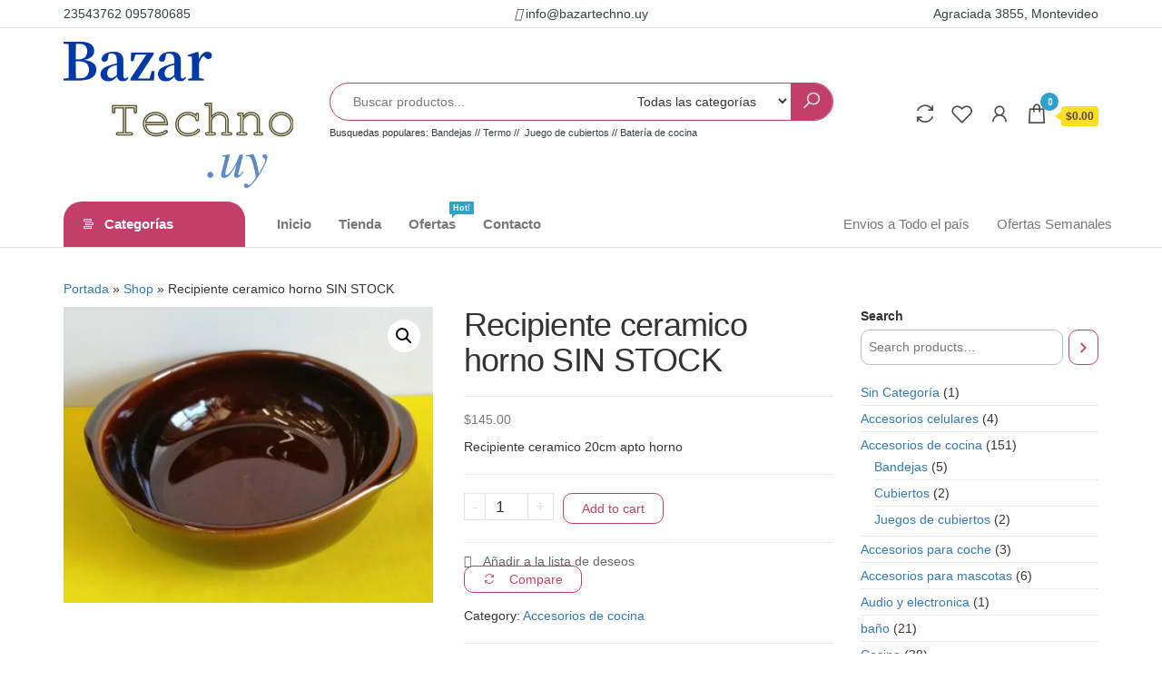

--- FILE ---
content_type: text/html; charset=UTF-8
request_url: https://bazartechno.uy/producto/recipiente-ceramico-a-horno/
body_size: 24814
content:
<!DOCTYPE html>
<html lang="es">
    <head>
        <meta charset="UTF-8">
        <meta name="viewport" content="width=device-width, initial-scale=1">
        <link rel="profile" href="http://gmpg.org/xfn/11">
        				<script>document.documentElement.className = document.documentElement.className + ' yes-js js_active js'</script>
				<meta name='robots' content='index, follow, max-image-preview:large, max-snippet:-1, max-video-preview:-1' />
	<style>img:is([sizes="auto" i], [sizes^="auto," i]) { contain-intrinsic-size: 3000px 1500px }</style>
	
	<!-- This site is optimized with the Yoast SEO plugin v23.2 - https://yoast.com/wordpress/plugins/seo/ -->
	<title>Recipiente ceramico horno SIN STOCK - Bazar Techno.uy - Todo para su hogar - El mas completo</title>
	<link rel="canonical" href="https://bazartechno.uy/producto/recipiente-ceramico-a-horno/" />
	<meta property="og:locale" content="es_ES" />
	<meta property="og:type" content="article" />
	<meta property="og:title" content="Recipiente ceramico horno SIN STOCK - Bazar Techno.uy - Todo para su hogar - El mas completo" />
	<meta property="og:description" content="Recipiente ceramico 20cm apto horno" />
	<meta property="og:url" content="https://bazartechno.uy/producto/recipiente-ceramico-a-horno/" />
	<meta property="og:site_name" content="Bazar Techno.uy - Todo para su hogar - El mas completo" />
	<meta property="article:modified_time" content="2024-09-05T15:14:19+00:00" />
	<meta property="og:image" content="https://bazartechno.uy/wp-content/uploads/2022/02/IMG_20220225_154159.jpg" />
	<meta property="og:image:width" content="1861" />
	<meta property="og:image:height" content="1492" />
	<meta property="og:image:type" content="image/jpeg" />
	<meta name="twitter:card" content="summary_large_image" />
	<script type="application/ld+json" class="yoast-schema-graph">{"@context":"https://schema.org","@graph":[{"@type":"WebPage","@id":"https://bazartechno.uy/producto/recipiente-ceramico-a-horno/","url":"https://bazartechno.uy/producto/recipiente-ceramico-a-horno/","name":"Recipiente ceramico horno SIN STOCK - Bazar Techno.uy - Todo para su hogar - El mas completo","isPartOf":{"@id":"https://bazartechno.uy/#website"},"primaryImageOfPage":{"@id":"https://bazartechno.uy/producto/recipiente-ceramico-a-horno/#primaryimage"},"image":{"@id":"https://bazartechno.uy/producto/recipiente-ceramico-a-horno/#primaryimage"},"thumbnailUrl":"https://bazartechno.uy/wp-content/uploads/2022/02/IMG_20220225_154159.jpg","datePublished":"2022-02-27T21:04:40+00:00","dateModified":"2024-09-05T15:14:19+00:00","breadcrumb":{"@id":"https://bazartechno.uy/producto/recipiente-ceramico-a-horno/#breadcrumb"},"inLanguage":"es","potentialAction":[{"@type":"ReadAction","target":["https://bazartechno.uy/producto/recipiente-ceramico-a-horno/"]}]},{"@type":"ImageObject","inLanguage":"es","@id":"https://bazartechno.uy/producto/recipiente-ceramico-a-horno/#primaryimage","url":"https://bazartechno.uy/wp-content/uploads/2022/02/IMG_20220225_154159.jpg","contentUrl":"https://bazartechno.uy/wp-content/uploads/2022/02/IMG_20220225_154159.jpg","width":1861,"height":1492},{"@type":"BreadcrumbList","@id":"https://bazartechno.uy/producto/recipiente-ceramico-a-horno/#breadcrumb","itemListElement":[{"@type":"ListItem","position":1,"name":"Portada","item":"https://bazartechno.uy/"},{"@type":"ListItem","position":2,"name":"Shop","item":"https://bazartechno.uy/shop/"},{"@type":"ListItem","position":3,"name":"Recipiente ceramico horno SIN STOCK"}]},{"@type":"WebSite","@id":"https://bazartechno.uy/#website","url":"https://bazartechno.uy/","name":"Bazar Techno.uy - Todo para su hogar - El mas completo","description":"Todo para su hogar","publisher":{"@id":"https://bazartechno.uy/#organization"},"potentialAction":[{"@type":"SearchAction","target":{"@type":"EntryPoint","urlTemplate":"https://bazartechno.uy/?s={search_term_string}"},"query-input":"required name=search_term_string"}],"inLanguage":"es"},{"@type":"Organization","@id":"https://bazartechno.uy/#organization","name":"Bazar techno.uy","url":"https://bazartechno.uy/","logo":{"@type":"ImageObject","inLanguage":"es","@id":"https://bazartechno.uy/#/schema/logo/image/","url":"https://bazartechno.uy/wp-content/uploads/2020/10/logo.png","contentUrl":"https://bazartechno.uy/wp-content/uploads/2020/10/logo.png","width":401,"height":256,"caption":"Bazar techno.uy"},"image":{"@id":"https://bazartechno.uy/#/schema/logo/image/"}}]}</script>
	<!-- / Yoast SEO plugin. -->


<link rel='dns-prefetch' href='//www.googletagmanager.com' />
<link rel='dns-prefetch' href='//fonts.googleapis.com' />
<link href='https://fonts.gstatic.com' crossorigin rel='preconnect' />
<link rel="alternate" type="application/rss+xml" title="Bazar Techno.uy - Todo para su hogar - El mas completo &raquo; Feed" href="https://bazartechno.uy/feed/" />
<link rel="alternate" type="application/rss+xml" title="Bazar Techno.uy - Todo para su hogar - El mas completo &raquo; Feed de los comentarios" href="https://bazartechno.uy/comments/feed/" />
<link rel="alternate" type="application/rss+xml" title="Bazar Techno.uy - Todo para su hogar - El mas completo &raquo; Comentario Recipiente ceramico horno SIN STOCK del feed" href="https://bazartechno.uy/producto/recipiente-ceramico-a-horno/feed/" />
<script type="text/javascript">
/* <![CDATA[ */
window._wpemojiSettings = {"baseUrl":"https:\/\/s.w.org\/images\/core\/emoji\/16.0.1\/72x72\/","ext":".png","svgUrl":"https:\/\/s.w.org\/images\/core\/emoji\/16.0.1\/svg\/","svgExt":".svg","source":{"concatemoji":"https:\/\/bazartechno.uy\/wp-includes\/js\/wp-emoji-release.min.js?ver=6.8.3"}};
/*! This file is auto-generated */
!function(s,n){var o,i,e;function c(e){try{var t={supportTests:e,timestamp:(new Date).valueOf()};sessionStorage.setItem(o,JSON.stringify(t))}catch(e){}}function p(e,t,n){e.clearRect(0,0,e.canvas.width,e.canvas.height),e.fillText(t,0,0);var t=new Uint32Array(e.getImageData(0,0,e.canvas.width,e.canvas.height).data),a=(e.clearRect(0,0,e.canvas.width,e.canvas.height),e.fillText(n,0,0),new Uint32Array(e.getImageData(0,0,e.canvas.width,e.canvas.height).data));return t.every(function(e,t){return e===a[t]})}function u(e,t){e.clearRect(0,0,e.canvas.width,e.canvas.height),e.fillText(t,0,0);for(var n=e.getImageData(16,16,1,1),a=0;a<n.data.length;a++)if(0!==n.data[a])return!1;return!0}function f(e,t,n,a){switch(t){case"flag":return n(e,"\ud83c\udff3\ufe0f\u200d\u26a7\ufe0f","\ud83c\udff3\ufe0f\u200b\u26a7\ufe0f")?!1:!n(e,"\ud83c\udde8\ud83c\uddf6","\ud83c\udde8\u200b\ud83c\uddf6")&&!n(e,"\ud83c\udff4\udb40\udc67\udb40\udc62\udb40\udc65\udb40\udc6e\udb40\udc67\udb40\udc7f","\ud83c\udff4\u200b\udb40\udc67\u200b\udb40\udc62\u200b\udb40\udc65\u200b\udb40\udc6e\u200b\udb40\udc67\u200b\udb40\udc7f");case"emoji":return!a(e,"\ud83e\udedf")}return!1}function g(e,t,n,a){var r="undefined"!=typeof WorkerGlobalScope&&self instanceof WorkerGlobalScope?new OffscreenCanvas(300,150):s.createElement("canvas"),o=r.getContext("2d",{willReadFrequently:!0}),i=(o.textBaseline="top",o.font="600 32px Arial",{});return e.forEach(function(e){i[e]=t(o,e,n,a)}),i}function t(e){var t=s.createElement("script");t.src=e,t.defer=!0,s.head.appendChild(t)}"undefined"!=typeof Promise&&(o="wpEmojiSettingsSupports",i=["flag","emoji"],n.supports={everything:!0,everythingExceptFlag:!0},e=new Promise(function(e){s.addEventListener("DOMContentLoaded",e,{once:!0})}),new Promise(function(t){var n=function(){try{var e=JSON.parse(sessionStorage.getItem(o));if("object"==typeof e&&"number"==typeof e.timestamp&&(new Date).valueOf()<e.timestamp+604800&&"object"==typeof e.supportTests)return e.supportTests}catch(e){}return null}();if(!n){if("undefined"!=typeof Worker&&"undefined"!=typeof OffscreenCanvas&&"undefined"!=typeof URL&&URL.createObjectURL&&"undefined"!=typeof Blob)try{var e="postMessage("+g.toString()+"("+[JSON.stringify(i),f.toString(),p.toString(),u.toString()].join(",")+"));",a=new Blob([e],{type:"text/javascript"}),r=new Worker(URL.createObjectURL(a),{name:"wpTestEmojiSupports"});return void(r.onmessage=function(e){c(n=e.data),r.terminate(),t(n)})}catch(e){}c(n=g(i,f,p,u))}t(n)}).then(function(e){for(var t in e)n.supports[t]=e[t],n.supports.everything=n.supports.everything&&n.supports[t],"flag"!==t&&(n.supports.everythingExceptFlag=n.supports.everythingExceptFlag&&n.supports[t]);n.supports.everythingExceptFlag=n.supports.everythingExceptFlag&&!n.supports.flag,n.DOMReady=!1,n.readyCallback=function(){n.DOMReady=!0}}).then(function(){return e}).then(function(){var e;n.supports.everything||(n.readyCallback(),(e=n.source||{}).concatemoji?t(e.concatemoji):e.wpemoji&&e.twemoji&&(t(e.twemoji),t(e.wpemoji)))}))}((window,document),window._wpemojiSettings);
/* ]]> */
</script>
<link rel='stylesheet' id='hfe-widgets-style-css' href='https://bazartechno.uy/wp-content/plugins/header-footer-elementor/inc/widgets-css/frontend.css?ver=1.6.37' type='text/css' media='all' />
<style id='wp-emoji-styles-inline-css' type='text/css'>

	img.wp-smiley, img.emoji {
		display: inline !important;
		border: none !important;
		box-shadow: none !important;
		height: 1em !important;
		width: 1em !important;
		margin: 0 0.07em !important;
		vertical-align: -0.1em !important;
		background: none !important;
		padding: 0 !important;
	}
</style>
<link rel='stylesheet' id='wp-block-library-css' href='https://bazartechno.uy/wp-includes/css/dist/block-library/style.min.css?ver=6.8.3' type='text/css' media='all' />
<style id='classic-theme-styles-inline-css' type='text/css'>
/*! This file is auto-generated */
.wp-block-button__link{color:#fff;background-color:#32373c;border-radius:9999px;box-shadow:none;text-decoration:none;padding:calc(.667em + 2px) calc(1.333em + 2px);font-size:1.125em}.wp-block-file__button{background:#32373c;color:#fff;text-decoration:none}
</style>
<link rel='stylesheet' id='jquery-selectBox-css' href='https://bazartechno.uy/wp-content/plugins/yith-woocommerce-wishlist/assets/css/jquery.selectBox.css?ver=1.2.0' type='text/css' media='all' />
<link rel='stylesheet' id='yith-wcwl-font-awesome-css' href='https://bazartechno.uy/wp-content/plugins/yith-woocommerce-wishlist/assets/css/font-awesome.css?ver=4.7.0' type='text/css' media='all' />
<link rel='stylesheet' id='woocommerce_prettyPhoto_css-css' href='//bazartechno.uy/wp-content/plugins/woocommerce/assets/css/prettyPhoto.css?ver=3.1.6' type='text/css' media='all' />
<link rel='stylesheet' id='yith-wcwl-main-css' href='https://bazartechno.uy/wp-content/plugins/yith-woocommerce-wishlist/assets/css/style.css?ver=3.36.0' type='text/css' media='all' />
<style id='yith-wcwl-main-inline-css' type='text/css'>
.yith-wcwl-share li a{color: #FFFFFF;}.yith-wcwl-share li a:hover{color: #FFFFFF;}.yith-wcwl-share a.facebook{background: #39599E; background-color: #39599E;}.yith-wcwl-share a.facebook:hover{background: #39599E; background-color: #39599E;}.yith-wcwl-share a.twitter{background: #45AFE2; background-color: #45AFE2;}.yith-wcwl-share a.twitter:hover{background: #39599E; background-color: #39599E;}.yith-wcwl-share a.pinterest{background: #AB2E31; background-color: #AB2E31;}.yith-wcwl-share a.pinterest:hover{background: #39599E; background-color: #39599E;}.yith-wcwl-share a.email{background: #FBB102; background-color: #FBB102;}.yith-wcwl-share a.email:hover{background: #39599E; background-color: #39599E;}.yith-wcwl-share a.whatsapp{background: #00A901; background-color: #00A901;}.yith-wcwl-share a.whatsapp:hover{background: #39599E; background-color: #39599E;}
</style>
<link rel='stylesheet' id='wc_mercadopago_checkout_components-css' href='https://bazartechno.uy/wp-content/plugins/woocommerce-mercadopago/assets/css/checkouts/mp-plugins-components.min.css?ver=8.4.6' type='text/css' media='all' />
<style id='global-styles-inline-css' type='text/css'>
:root{--wp--preset--aspect-ratio--square: 1;--wp--preset--aspect-ratio--4-3: 4/3;--wp--preset--aspect-ratio--3-4: 3/4;--wp--preset--aspect-ratio--3-2: 3/2;--wp--preset--aspect-ratio--2-3: 2/3;--wp--preset--aspect-ratio--16-9: 16/9;--wp--preset--aspect-ratio--9-16: 9/16;--wp--preset--color--black: #000000;--wp--preset--color--cyan-bluish-gray: #abb8c3;--wp--preset--color--white: #ffffff;--wp--preset--color--pale-pink: #f78da7;--wp--preset--color--vivid-red: #cf2e2e;--wp--preset--color--luminous-vivid-orange: #ff6900;--wp--preset--color--luminous-vivid-amber: #fcb900;--wp--preset--color--light-green-cyan: #7bdcb5;--wp--preset--color--vivid-green-cyan: #00d084;--wp--preset--color--pale-cyan-blue: #8ed1fc;--wp--preset--color--vivid-cyan-blue: #0693e3;--wp--preset--color--vivid-purple: #9b51e0;--wp--preset--gradient--vivid-cyan-blue-to-vivid-purple: linear-gradient(135deg,rgba(6,147,227,1) 0%,rgb(155,81,224) 100%);--wp--preset--gradient--light-green-cyan-to-vivid-green-cyan: linear-gradient(135deg,rgb(122,220,180) 0%,rgb(0,208,130) 100%);--wp--preset--gradient--luminous-vivid-amber-to-luminous-vivid-orange: linear-gradient(135deg,rgba(252,185,0,1) 0%,rgba(255,105,0,1) 100%);--wp--preset--gradient--luminous-vivid-orange-to-vivid-red: linear-gradient(135deg,rgba(255,105,0,1) 0%,rgb(207,46,46) 100%);--wp--preset--gradient--very-light-gray-to-cyan-bluish-gray: linear-gradient(135deg,rgb(238,238,238) 0%,rgb(169,184,195) 100%);--wp--preset--gradient--cool-to-warm-spectrum: linear-gradient(135deg,rgb(74,234,220) 0%,rgb(151,120,209) 20%,rgb(207,42,186) 40%,rgb(238,44,130) 60%,rgb(251,105,98) 80%,rgb(254,248,76) 100%);--wp--preset--gradient--blush-light-purple: linear-gradient(135deg,rgb(255,206,236) 0%,rgb(152,150,240) 100%);--wp--preset--gradient--blush-bordeaux: linear-gradient(135deg,rgb(254,205,165) 0%,rgb(254,45,45) 50%,rgb(107,0,62) 100%);--wp--preset--gradient--luminous-dusk: linear-gradient(135deg,rgb(255,203,112) 0%,rgb(199,81,192) 50%,rgb(65,88,208) 100%);--wp--preset--gradient--pale-ocean: linear-gradient(135deg,rgb(255,245,203) 0%,rgb(182,227,212) 50%,rgb(51,167,181) 100%);--wp--preset--gradient--electric-grass: linear-gradient(135deg,rgb(202,248,128) 0%,rgb(113,206,126) 100%);--wp--preset--gradient--midnight: linear-gradient(135deg,rgb(2,3,129) 0%,rgb(40,116,252) 100%);--wp--preset--font-size--small: 13px;--wp--preset--font-size--medium: 20px;--wp--preset--font-size--large: 36px;--wp--preset--font-size--x-large: 42px;--wp--preset--font-family--inter: "Inter", sans-serif;--wp--preset--font-family--cardo: Cardo;--wp--preset--spacing--20: 0.44rem;--wp--preset--spacing--30: 0.67rem;--wp--preset--spacing--40: 1rem;--wp--preset--spacing--50: 1.5rem;--wp--preset--spacing--60: 2.25rem;--wp--preset--spacing--70: 3.38rem;--wp--preset--spacing--80: 5.06rem;--wp--preset--shadow--natural: 6px 6px 9px rgba(0, 0, 0, 0.2);--wp--preset--shadow--deep: 12px 12px 50px rgba(0, 0, 0, 0.4);--wp--preset--shadow--sharp: 6px 6px 0px rgba(0, 0, 0, 0.2);--wp--preset--shadow--outlined: 6px 6px 0px -3px rgba(255, 255, 255, 1), 6px 6px rgba(0, 0, 0, 1);--wp--preset--shadow--crisp: 6px 6px 0px rgba(0, 0, 0, 1);}:where(.is-layout-flex){gap: 0.5em;}:where(.is-layout-grid){gap: 0.5em;}body .is-layout-flex{display: flex;}.is-layout-flex{flex-wrap: wrap;align-items: center;}.is-layout-flex > :is(*, div){margin: 0;}body .is-layout-grid{display: grid;}.is-layout-grid > :is(*, div){margin: 0;}:where(.wp-block-columns.is-layout-flex){gap: 2em;}:where(.wp-block-columns.is-layout-grid){gap: 2em;}:where(.wp-block-post-template.is-layout-flex){gap: 1.25em;}:where(.wp-block-post-template.is-layout-grid){gap: 1.25em;}.has-black-color{color: var(--wp--preset--color--black) !important;}.has-cyan-bluish-gray-color{color: var(--wp--preset--color--cyan-bluish-gray) !important;}.has-white-color{color: var(--wp--preset--color--white) !important;}.has-pale-pink-color{color: var(--wp--preset--color--pale-pink) !important;}.has-vivid-red-color{color: var(--wp--preset--color--vivid-red) !important;}.has-luminous-vivid-orange-color{color: var(--wp--preset--color--luminous-vivid-orange) !important;}.has-luminous-vivid-amber-color{color: var(--wp--preset--color--luminous-vivid-amber) !important;}.has-light-green-cyan-color{color: var(--wp--preset--color--light-green-cyan) !important;}.has-vivid-green-cyan-color{color: var(--wp--preset--color--vivid-green-cyan) !important;}.has-pale-cyan-blue-color{color: var(--wp--preset--color--pale-cyan-blue) !important;}.has-vivid-cyan-blue-color{color: var(--wp--preset--color--vivid-cyan-blue) !important;}.has-vivid-purple-color{color: var(--wp--preset--color--vivid-purple) !important;}.has-black-background-color{background-color: var(--wp--preset--color--black) !important;}.has-cyan-bluish-gray-background-color{background-color: var(--wp--preset--color--cyan-bluish-gray) !important;}.has-white-background-color{background-color: var(--wp--preset--color--white) !important;}.has-pale-pink-background-color{background-color: var(--wp--preset--color--pale-pink) !important;}.has-vivid-red-background-color{background-color: var(--wp--preset--color--vivid-red) !important;}.has-luminous-vivid-orange-background-color{background-color: var(--wp--preset--color--luminous-vivid-orange) !important;}.has-luminous-vivid-amber-background-color{background-color: var(--wp--preset--color--luminous-vivid-amber) !important;}.has-light-green-cyan-background-color{background-color: var(--wp--preset--color--light-green-cyan) !important;}.has-vivid-green-cyan-background-color{background-color: var(--wp--preset--color--vivid-green-cyan) !important;}.has-pale-cyan-blue-background-color{background-color: var(--wp--preset--color--pale-cyan-blue) !important;}.has-vivid-cyan-blue-background-color{background-color: var(--wp--preset--color--vivid-cyan-blue) !important;}.has-vivid-purple-background-color{background-color: var(--wp--preset--color--vivid-purple) !important;}.has-black-border-color{border-color: var(--wp--preset--color--black) !important;}.has-cyan-bluish-gray-border-color{border-color: var(--wp--preset--color--cyan-bluish-gray) !important;}.has-white-border-color{border-color: var(--wp--preset--color--white) !important;}.has-pale-pink-border-color{border-color: var(--wp--preset--color--pale-pink) !important;}.has-vivid-red-border-color{border-color: var(--wp--preset--color--vivid-red) !important;}.has-luminous-vivid-orange-border-color{border-color: var(--wp--preset--color--luminous-vivid-orange) !important;}.has-luminous-vivid-amber-border-color{border-color: var(--wp--preset--color--luminous-vivid-amber) !important;}.has-light-green-cyan-border-color{border-color: var(--wp--preset--color--light-green-cyan) !important;}.has-vivid-green-cyan-border-color{border-color: var(--wp--preset--color--vivid-green-cyan) !important;}.has-pale-cyan-blue-border-color{border-color: var(--wp--preset--color--pale-cyan-blue) !important;}.has-vivid-cyan-blue-border-color{border-color: var(--wp--preset--color--vivid-cyan-blue) !important;}.has-vivid-purple-border-color{border-color: var(--wp--preset--color--vivid-purple) !important;}.has-vivid-cyan-blue-to-vivid-purple-gradient-background{background: var(--wp--preset--gradient--vivid-cyan-blue-to-vivid-purple) !important;}.has-light-green-cyan-to-vivid-green-cyan-gradient-background{background: var(--wp--preset--gradient--light-green-cyan-to-vivid-green-cyan) !important;}.has-luminous-vivid-amber-to-luminous-vivid-orange-gradient-background{background: var(--wp--preset--gradient--luminous-vivid-amber-to-luminous-vivid-orange) !important;}.has-luminous-vivid-orange-to-vivid-red-gradient-background{background: var(--wp--preset--gradient--luminous-vivid-orange-to-vivid-red) !important;}.has-very-light-gray-to-cyan-bluish-gray-gradient-background{background: var(--wp--preset--gradient--very-light-gray-to-cyan-bluish-gray) !important;}.has-cool-to-warm-spectrum-gradient-background{background: var(--wp--preset--gradient--cool-to-warm-spectrum) !important;}.has-blush-light-purple-gradient-background{background: var(--wp--preset--gradient--blush-light-purple) !important;}.has-blush-bordeaux-gradient-background{background: var(--wp--preset--gradient--blush-bordeaux) !important;}.has-luminous-dusk-gradient-background{background: var(--wp--preset--gradient--luminous-dusk) !important;}.has-pale-ocean-gradient-background{background: var(--wp--preset--gradient--pale-ocean) !important;}.has-electric-grass-gradient-background{background: var(--wp--preset--gradient--electric-grass) !important;}.has-midnight-gradient-background{background: var(--wp--preset--gradient--midnight) !important;}.has-small-font-size{font-size: var(--wp--preset--font-size--small) !important;}.has-medium-font-size{font-size: var(--wp--preset--font-size--medium) !important;}.has-large-font-size{font-size: var(--wp--preset--font-size--large) !important;}.has-x-large-font-size{font-size: var(--wp--preset--font-size--x-large) !important;}
:where(.wp-block-post-template.is-layout-flex){gap: 1.25em;}:where(.wp-block-post-template.is-layout-grid){gap: 1.25em;}
:where(.wp-block-columns.is-layout-flex){gap: 2em;}:where(.wp-block-columns.is-layout-grid){gap: 2em;}
:root :where(.wp-block-pullquote){font-size: 1.5em;line-height: 1.6;}
</style>
<link rel='stylesheet' id='photoswipe-css' href='https://bazartechno.uy/wp-content/plugins/woocommerce/assets/css/photoswipe/photoswipe.min.css?ver=9.1.5' type='text/css' media='all' />
<link rel='stylesheet' id='photoswipe-default-skin-css' href='https://bazartechno.uy/wp-content/plugins/woocommerce/assets/css/photoswipe/default-skin/default-skin.min.css?ver=9.1.5' type='text/css' media='all' />
<link rel='stylesheet' id='woocommerce-layout-css' href='https://bazartechno.uy/wp-content/plugins/woocommerce/assets/css/woocommerce-layout.css?ver=9.1.5' type='text/css' media='all' />
<link rel='stylesheet' id='woocommerce-smallscreen-css' href='https://bazartechno.uy/wp-content/plugins/woocommerce/assets/css/woocommerce-smallscreen.css?ver=9.1.5' type='text/css' media='only screen and (max-width: 768px)' />
<link rel='stylesheet' id='woocommerce-general-css' href='https://bazartechno.uy/wp-content/plugins/woocommerce/assets/css/woocommerce.css?ver=9.1.5' type='text/css' media='all' />
<style id='woocommerce-inline-inline-css' type='text/css'>
.woocommerce form .form-row .required { visibility: visible; }
</style>
<link rel='stylesheet' id='hfe-style-css' href='https://bazartechno.uy/wp-content/plugins/header-footer-elementor/assets/css/header-footer-elementor.css?ver=1.6.37' type='text/css' media='all' />
<link rel='stylesheet' id='elementor-icons-css' href='https://bazartechno.uy/wp-content/plugins/elementor/assets/lib/eicons/css/elementor-icons.min.css?ver=5.30.0' type='text/css' media='all' />
<link rel='stylesheet' id='elementor-frontend-css' href='https://bazartechno.uy/wp-content/plugins/elementor/assets/css/frontend.min.css?ver=3.23.4' type='text/css' media='all' />
<link rel='stylesheet' id='swiper-css' href='https://bazartechno.uy/wp-content/plugins/elementor/assets/lib/swiper/v8/css/swiper.min.css?ver=8.4.5' type='text/css' media='all' />
<link rel='stylesheet' id='elementor-post-6-css' href='https://bazartechno.uy/wp-content/uploads/elementor/css/post-6.css?ver=1723085817' type='text/css' media='all' />
<link rel='stylesheet' id='etww-frontend-css' href='https://bazartechno.uy/wp-content/plugins/envo-elementor-for-woocommerce/assets/css/etww-frontend.min.css?ver=6.8.3' type='text/css' media='all' />
<link rel='stylesheet' id='elementor-global-css' href='https://bazartechno.uy/wp-content/uploads/elementor/css/global.css?ver=1723085818' type='text/css' media='all' />
<link rel='stylesheet' id='jquery-colorbox-css' href='https://bazartechno.uy/wp-content/plugins/yith-woocommerce-compare/assets/css/colorbox.css?ver=1.4.21' type='text/css' media='all' />
<link rel='stylesheet' id='yith-woocompare-widget-css' href='https://bazartechno.uy/wp-content/plugins/yith-woocommerce-compare/assets/css/widget.css?ver=2.41.0' type='text/css' media='all' />
<link rel='stylesheet' id='parent-style-css' href='https://bazartechno.uy/wp-content/themes/envo-shop/style.css?ver=6.8.3' type='text/css' media='all' />
<link rel='stylesheet' id='child-style-css' href='https://bazartechno.uy/wp-content/themes/envo-shop-child/style.css?ver=1.0' type='text/css' media='all' />
<link rel='stylesheet' id='envo-shop-fonts-css' href='https://fonts.googleapis.com/css?family=Open+Sans+Condensed%3A300%2C500%2C700&#038;subset=cyrillic%2Ccyrillic-ext%2Cgreek%2Cgreek-ext%2Clatin-ext%2Cvietnamese' type='text/css' media='all' />
<link rel='stylesheet' id='bootstrap-css' href='https://bazartechno.uy/wp-content/themes/envo-shop/css/bootstrap.css?ver=3.3.7' type='text/css' media='all' />
<link rel='stylesheet' id='mmenu-light-css' href='https://bazartechno.uy/wp-content/themes/envo-shop/css/mmenu-light.min.css?ver=1.0.9' type='text/css' media='all' />
<link rel='stylesheet' id='envo-shop-stylesheet-css' href='https://bazartechno.uy/wp-content/themes/envo-shop-child/style.css?ver=1.0.9' type='text/css' media='all' />
<link rel='stylesheet' id='line-awesome-css' href='https://bazartechno.uy/wp-content/themes/envo-shop/css/line-awesome.min.css?ver=1.3.0' type='text/css' media='all' />
<link rel='stylesheet' id='google-fonts-1-css' href='https://fonts.googleapis.com/css?family=Roboto%3A100%2C100italic%2C200%2C200italic%2C300%2C300italic%2C400%2C400italic%2C500%2C500italic%2C600%2C600italic%2C700%2C700italic%2C800%2C800italic%2C900%2C900italic%7CRoboto+Slab%3A100%2C100italic%2C200%2C200italic%2C300%2C300italic%2C400%2C400italic%2C500%2C500italic%2C600%2C600italic%2C700%2C700italic%2C800%2C800italic%2C900%2C900italic&#038;display=auto&#038;ver=6.8.3' type='text/css' media='all' />
<link rel="preconnect" href="https://fonts.gstatic.com/" crossorigin><script type="text/javascript" src="https://bazartechno.uy/wp-includes/js/jquery/jquery.min.js?ver=3.7.1" id="jquery-core-js"></script>
<script type="text/javascript" src="https://bazartechno.uy/wp-includes/js/jquery/jquery-migrate.min.js?ver=3.4.1" id="jquery-migrate-js"></script>
<script type="text/javascript" src="https://bazartechno.uy/wp-content/plugins/woocommerce/assets/js/jquery-blockui/jquery.blockUI.min.js?ver=2.7.0-wc.9.1.5" id="jquery-blockui-js" defer="defer" data-wp-strategy="defer"></script>
<script type="text/javascript" id="wc-add-to-cart-js-extra">
/* <![CDATA[ */
var wc_add_to_cart_params = {"ajax_url":"\/wp-admin\/admin-ajax.php","wc_ajax_url":"\/?wc-ajax=%%endpoint%%","i18n_view_cart":"View cart","cart_url":"https:\/\/bazartechno.uy\/cart\/","is_cart":"","cart_redirect_after_add":"no"};
/* ]]> */
</script>
<script type="text/javascript" src="https://bazartechno.uy/wp-content/plugins/woocommerce/assets/js/frontend/add-to-cart.min.js?ver=9.1.5" id="wc-add-to-cart-js" defer="defer" data-wp-strategy="defer"></script>
<script type="text/javascript" src="https://bazartechno.uy/wp-content/plugins/woocommerce/assets/js/zoom/jquery.zoom.min.js?ver=1.7.21-wc.9.1.5" id="zoom-js" defer="defer" data-wp-strategy="defer"></script>
<script type="text/javascript" src="https://bazartechno.uy/wp-content/plugins/woocommerce/assets/js/flexslider/jquery.flexslider.min.js?ver=2.7.2-wc.9.1.5" id="flexslider-js" defer="defer" data-wp-strategy="defer"></script>
<script type="text/javascript" src="https://bazartechno.uy/wp-content/plugins/woocommerce/assets/js/photoswipe/photoswipe.min.js?ver=4.1.1-wc.9.1.5" id="photoswipe-js" defer="defer" data-wp-strategy="defer"></script>
<script type="text/javascript" src="https://bazartechno.uy/wp-content/plugins/woocommerce/assets/js/photoswipe/photoswipe-ui-default.min.js?ver=4.1.1-wc.9.1.5" id="photoswipe-ui-default-js" defer="defer" data-wp-strategy="defer"></script>
<script type="text/javascript" id="wc-single-product-js-extra">
/* <![CDATA[ */
var wc_single_product_params = {"i18n_required_rating_text":"Please select a rating","review_rating_required":"yes","flexslider":{"rtl":false,"animation":"slide","smoothHeight":true,"directionNav":false,"controlNav":"thumbnails","slideshow":false,"animationSpeed":500,"animationLoop":false,"allowOneSlide":false},"zoom_enabled":"1","zoom_options":[],"photoswipe_enabled":"1","photoswipe_options":{"shareEl":false,"closeOnScroll":false,"history":false,"hideAnimationDuration":0,"showAnimationDuration":0},"flexslider_enabled":"1"};
/* ]]> */
</script>
<script type="text/javascript" src="https://bazartechno.uy/wp-content/plugins/woocommerce/assets/js/frontend/single-product.min.js?ver=9.1.5" id="wc-single-product-js" defer="defer" data-wp-strategy="defer"></script>
<script type="text/javascript" src="https://bazartechno.uy/wp-content/plugins/woocommerce/assets/js/js-cookie/js.cookie.min.js?ver=2.1.4-wc.9.1.5" id="js-cookie-js" defer="defer" data-wp-strategy="defer"></script>
<script type="text/javascript" id="woocommerce-js-extra">
/* <![CDATA[ */
var woocommerce_params = {"ajax_url":"\/wp-admin\/admin-ajax.php","wc_ajax_url":"\/?wc-ajax=%%endpoint%%"};
/* ]]> */
</script>
<script type="text/javascript" src="https://bazartechno.uy/wp-content/plugins/woocommerce/assets/js/frontend/woocommerce.min.js?ver=9.1.5" id="woocommerce-js" defer="defer" data-wp-strategy="defer"></script>

<!-- Fragmento de código de la etiqueta de Google (gtag.js) añadida por Site Kit -->

<!-- Fragmento de código de Google Analytics añadido por Site Kit -->
<script type="text/javascript" src="https://www.googletagmanager.com/gtag/js?id=G-2EFJ7X2475" id="google_gtagjs-js" async></script>
<script type="text/javascript" id="google_gtagjs-js-after">
/* <![CDATA[ */
window.dataLayer = window.dataLayer || [];function gtag(){dataLayer.push(arguments);}
gtag("set","linker",{"domains":["bazartechno.uy"]});
gtag("js", new Date());
gtag("set", "developer_id.dZTNiMT", true);
gtag("config", "G-2EFJ7X2475");
/* ]]> */
</script>

<!-- Finalizar fragmento de código de la etiqueta de Google (gtags.js) añadida por Site Kit -->
<link rel="https://api.w.org/" href="https://bazartechno.uy/wp-json/" /><link rel="alternate" title="JSON" type="application/json" href="https://bazartechno.uy/wp-json/wp/v2/product/1165" /><link rel="EditURI" type="application/rsd+xml" title="RSD" href="https://bazartechno.uy/xmlrpc.php?rsd" />
<meta name="generator" content="WordPress 6.8.3" />
<meta name="generator" content="WooCommerce 9.1.5" />
<link rel='shortlink' href='https://bazartechno.uy/?p=1165' />
<link rel="alternate" title="oEmbed (JSON)" type="application/json+oembed" href="https://bazartechno.uy/wp-json/oembed/1.0/embed?url=https%3A%2F%2Fbazartechno.uy%2Fproducto%2Frecipiente-ceramico-a-horno%2F" />
<link rel="alternate" title="oEmbed (XML)" type="text/xml+oembed" href="https://bazartechno.uy/wp-json/oembed/1.0/embed?url=https%3A%2F%2Fbazartechno.uy%2Fproducto%2Frecipiente-ceramico-a-horno%2F&#038;format=xml" />
<meta name="generator" content="Site Kit by Google 1.132.0" />		<script>
			document.documentElement.className = document.documentElement.className.replace('no-js', 'js');
		</script>
				<style>
			.no-js img.lazyload {
				display: none;
			}

			figure.wp-block-image img.lazyloading {
				min-width: 150px;
			}

						.lazyload, .lazyloading {
				opacity: 0;
			}

			.lazyloaded {
				opacity: 1;
				transition: opacity 400ms;
				transition-delay: 0ms;
			}

					</style>
			<noscript><style>.woocommerce-product-gallery{ opacity: 1 !important; }</style></noscript>
	<meta name="generator" content="Elementor 3.23.4; features: additional_custom_breakpoints, e_lazyload; settings: css_print_method-external, google_font-enabled, font_display-auto">
			<style>
				.e-con.e-parent:nth-of-type(n+4):not(.e-lazyloaded):not(.e-no-lazyload),
				.e-con.e-parent:nth-of-type(n+4):not(.e-lazyloaded):not(.e-no-lazyload) * {
					background-image: none !important;
				}
				@media screen and (max-height: 1024px) {
					.e-con.e-parent:nth-of-type(n+3):not(.e-lazyloaded):not(.e-no-lazyload),
					.e-con.e-parent:nth-of-type(n+3):not(.e-lazyloaded):not(.e-no-lazyload) * {
						background-image: none !important;
					}
				}
				@media screen and (max-height: 640px) {
					.e-con.e-parent:nth-of-type(n+2):not(.e-lazyloaded):not(.e-no-lazyload),
					.e-con.e-parent:nth-of-type(n+2):not(.e-lazyloaded):not(.e-no-lazyload) * {
						background-image: none !important;
					}
				}
			</style>
			            <style type="text/css" id="envo-shop-header-css">
            	
                                .site-title,
                    .site-description {
                        position: absolute;
                        clip: rect(1px, 1px, 1px, 1px);
                    }
            	
            </style>
            <style class='wp-fonts-local' type='text/css'>
@font-face{font-family:Inter;font-style:normal;font-weight:300 900;font-display:fallback;src:url('https://bazartechno.uy/wp-content/plugins/woocommerce/assets/fonts/Inter-VariableFont_slnt,wght.woff2') format('woff2');font-stretch:normal;}
@font-face{font-family:Cardo;font-style:normal;font-weight:400;font-display:fallback;src:url('https://bazartechno.uy/wp-content/plugins/woocommerce/assets/fonts/cardo_normal_400.woff2') format('woff2');}
</style>
<link rel="icon" href="https://bazartechno.uy/wp-content/uploads/2022/04/cropped-logo1-32x32.png" sizes="32x32" />
<link rel="icon" href="https://bazartechno.uy/wp-content/uploads/2022/04/cropped-logo1-192x192.png" sizes="192x192" />
<link rel="apple-touch-icon" href="https://bazartechno.uy/wp-content/uploads/2022/04/cropped-logo1-180x180.png" />
<meta name="msapplication-TileImage" content="https://bazartechno.uy/wp-content/uploads/2022/04/cropped-logo1-270x270.png" />
    </head>
    <body id="blog" class="wp-singular product-template-default single single-product postid-1165 wp-custom-logo wp-theme-envo-shop wp-child-theme-envo-shop-child theme-envo-shop woocommerce woocommerce-page woocommerce-no-js ehf-template-envo-shop ehf-stylesheet-envo-shop-child elementor-default elementor-kit-6">
        <a class="skip-link screen-reader-text" href="#site-content">Saltar al contenido</a>        <div class="page-wrap">
                <div class="top-bar-section container-fluid">
        <div class="container">
            <div class="row">
                <div id="text-5" class="widget widget_text col-sm-4">			<div class="textwidget"><p><a href="tel:23543762"><i class="fas fa-phone-alt"></i> 23543762 </a><a href="tel:095780685"><i class="fas fa-mobile-alt"></i> 095780685</a></p>
</div>
		</div><div id="text-8" class="widget widget_text col-sm-4">			<div class="textwidget"><p><a href="mailto:info@bazartechno.uy"><i class="far fa-envelope"></i> info@bazartechno.uy</a></p>
</div>
		</div><div id="text-6" class="widget widget_text col-sm-4">			<div class="textwidget"><p><a href="https://maps.google.com/?q=Bazar%20Techno.Uy"><i class="fas fa-map-marker-alt"></i> Agraciada 3855, Montevideo </a></p>
</div>
		</div>            </div>
        </div>
    </div>
<div class="site-header container-fluid">
    <div class="container" >
        <div class="heading-row row" >
            <div class="site-heading col-md-3 hidden-xs" >
                            <div class="site-branding-logo">
                <a href="https://bazartechno.uy/" class="custom-logo-link" rel="home"><img fetchpriority="high" width="401" height="256" src="https://bazartechno.uy/wp-content/uploads/2020/10/cropped-logo.png" class="custom-logo" alt="Bazar Techno.uy &#8211; Todo para su hogar &#8211; El mas completo" decoding="async" srcset="https://bazartechno.uy/wp-content/uploads/2020/10/cropped-logo.png 401w, https://bazartechno.uy/wp-content/uploads/2020/10/cropped-logo-300x192.png 300w" sizes="(max-width: 401px) 100vw, 401px" /></a>            </div>
            <div class="site-branding-text">
                                    <p class="site-title"><a href="https://bazartechno.uy/" rel="home">Bazar Techno.uy &#8211; Todo para su hogar &#8211; El mas completo</a></p>
                
                                    <p class="site-description">
                        Todo para su hogar                    </p>
                            </div><!-- .site-branding-text -->
                    </div>
            <div class="search-heading col-md-6 col-xs-12">
                                    <div class="header-search-form">
                        <form role="search" method="get" action="https://bazartechno.uy/">
                            <input type="hidden" name="post_type" value="product" />
                            <input class="header-search-input" name="s" type="text" placeholder="Buscar productos..."/>
                            <select class="header-search-select" name="product_cat">
                                <option value="">Todas las categorías</option> 
                                <option value="sin-categoria">Sin Categoría (1)</option><option value="accesorios-celulares">Accesorios celulares (4)</option><option value="accesorios-cocina">Accesorios de cocina (151)</option><option value="accesorio-para-coche">Accesorios para coche (3)</option><option value="accesorios-para-mascotas">Accesorios para mascotas (6)</option><option value="audio-y-electronica">Audio y electronica (1)</option><option value="bandejas">Bandejas (5)</option><option value="bano">baño (21)</option><option value="bateria-de-cocina">Batería de cocina (5)</option><option value="cocina">Cocina (38)</option><option value="cristaleria">Cristaleria (27)</option><option value="cubiertos">Cubiertos (2)</option><option value="dama">Dama (4)</option><option value="decoracion">Decoración (12)</option><option value="escolar-y-mochilas">Escolar y Mochilas (7)</option><option value="herramientas">Herramientas (19)</option><option value="hogar">Hogar (47)</option><option value="iluminacion">Iluminacion (15)</option><option value="jardin">Jardin (7)</option><option value="juegos-de-cubiertos">Juegos de cubiertos (2)</option><option value="limpieza">Limpieza (8)</option><option value="mopas">Mopas (1)</option><option value="playa">playa (2)</option><option value="portatiles">Portatiles (7)</option><option value="regaleria">Regaleria (10)</option><option value="relojes">Relojes (22)</option><option value="termicos-y-afines">Térmicos y Afines (17)</option>                            </select>
                            <button class="header-search-button" type="submit"><i class="la la-search" aria-hidden="true"></i></button>
                        </form>
                    </div>
                                                    <div class="site-heading-sidebar" >
                        <div id="text-2" class="widget widget_text">			<div class="textwidget"><p>Busquedas populares: <a href="https://bazartechno.uy/?product_cat=bandejas">Bandejas </a>// <a href="https://bazartechno.uy/?product_cat=termicos-y-afines">Termo</a> //  <a href="https://bazartechno.uy/?product_cat=juegos-de-cubiertos">Juego de cubiertos</a> // <a href="https://bazartechno.uy/?product_cat=bateria-de-cocina">Batería de cocina</a></p>
</div>
		</div>                    </div>
                            </div>
                            <div class="header-right col-md-3 hidden-xs" >
                                <div class="header-cart">
                <div class="header-cart-block">
                    <div class="header-cart-inner">
                        	
        <a class="cart-contents" href="https://bazartechno.uy/cart/" data-tooltip="Carrito" title="Carrito">
            <i class="la la-shopping-bag"><span class="count">0</span></i>
            <div class="amount-cart hidden-xs">&#036;0.00</div> 
        </a>
                                <ul class="site-header-cart menu list-unstyled text-center">
                            <li>
                                <div class="widget woocommerce widget_shopping_cart"><div class="widget_shopping_cart_content"></div></div>                            </li>
                        </ul>
                    </div>
                </div>
            </div>
                                            <div class="header-my-account">
                <div class="header-login"> 
                    <a href="https://bazartechno.uy/my-account/" data-tooltip="Mi cuenta" title="Mi cuenta">
                        <i class="la la-user"></i>
                    </a>
                </div>
            </div>
                                            <div class="header-wishlist">
                <a href="https://bazartechno.uy/wishlist/" data-tooltip="Lista de deseos" title="Lista de deseos">
                    <i class="lar la-heart"></i>
                </a>
            </div>
                                            <div class="header-compare product">
                <a class="compare added" rel="nofollow" href="/producto/recipiente-ceramico-a-horno/?action=yith-woocompare-view-table&#038;iframe=yes" data-tooltip="Comparar" title="Comparar">
                    <i class="la la-sync"></i>
                </a>
            </div>
                            </div>	
                    </div>
    </div>
</div>
 
<div class="main-menu">
    <nav id="site-navigation" class="navbar navbar-default">     
        <div class="container">   
            <div class="navbar-header">
                <div class="site-heading mobile-heading visible-xs" >
                                <div class="site-branding-logo">
                <a href="https://bazartechno.uy/" class="custom-logo-link" rel="home"><img fetchpriority="high" width="401" height="256" src="https://bazartechno.uy/wp-content/uploads/2020/10/cropped-logo.png" class="custom-logo" alt="Bazar Techno.uy &#8211; Todo para su hogar &#8211; El mas completo" decoding="async" srcset="https://bazartechno.uy/wp-content/uploads/2020/10/cropped-logo.png 401w, https://bazartechno.uy/wp-content/uploads/2020/10/cropped-logo-300x192.png 300w" sizes="(max-width: 401px) 100vw, 401px" /></a>            </div>
            <div class="site-branding-text">
                                    <p class="site-title"><a href="https://bazartechno.uy/" rel="home">Bazar Techno.uy &#8211; Todo para su hogar &#8211; El mas completo</a></p>
                
                                    <p class="site-description">
                        Todo para su hogar                    </p>
                            </div><!-- .site-branding-text -->
                        </div>
                                    <span class="navbar-brand brand-absolute visible-xs"></span>
                                            <div class="mobile-cart visible-xs" >
                                        <div class="header-cart">
                <div class="header-cart-block">
                    <div class="header-cart-inner">
                        	
        <a class="cart-contents" href="https://bazartechno.uy/cart/" data-tooltip="Carrito" title="Carrito">
            <i class="la la-shopping-bag"><span class="count">0</span></i>
            <div class="amount-cart hidden-xs">&#036;0.00</div> 
        </a>
                                <ul class="site-header-cart menu list-unstyled text-center">
                            <li>
                                <div class="widget woocommerce widget_shopping_cart"><div class="widget_shopping_cart_content"></div></div>                            </li>
                        </ul>
                    </div>
                </div>
            </div>
                                    </div>	
                                                                <div class="mobile-account visible-xs" >
                                        <div class="header-my-account">
                <div class="header-login"> 
                    <a href="https://bazartechno.uy/my-account/" data-tooltip="Mi cuenta" title="Mi cuenta">
                        <i class="la la-user"></i>
                    </a>
                </div>
            </div>
                                    </div>
                                                                <div class="mobile-wishlist visible-xs" >
                                        <div class="header-wishlist">
                <a href="https://bazartechno.uy/wishlist/" data-tooltip="Lista de deseos" title="Lista de deseos">
                    <i class="lar la-heart"></i>
                </a>
            </div>
                                    </div>
                                                                <div class="mobile-compare visible-xs" >
                                        <div class="header-compare product">
                <a class="compare added" rel="nofollow" href="/producto/recipiente-ceramico-a-horno/?action=yith-woocompare-view-table&#038;iframe=yes" data-tooltip="Comparar" title="Comparar">
                    <i class="la la-sync"></i>
                </a>
            </div>
                                    </div>
                                        <a href="#" id="main-menu-panel" class="open-panel" data-panel="main-menu-panel">
                        <span></span>
                        <span></span>
                        <span></span>
                    </a>
                            </div>
                        <ul class="envo-categories-menu hidden-xs nav navbar-nav navbar-left">
                <li class="menu-item menu-item-has-children dropdown">
                    <a class="envo-categories-menu-first" href="#">
                        Categorías                    </a>
                <ul id="menu-categories-menu" class="dropdown-menu"><li itemscope="itemscope" itemtype="https://www.schema.org/SiteNavigationElement" id="menu-item-696" class="menu-item menu-item-type-custom menu-item-object-custom menu-item-has-children dropdown menu-item-696 nav-item"><a title="Cocina" href="https://bazartechno.uy/categorias/cocina/" data-toggle="dropdown" aria-haspopup="true" aria-expanded="false" class="dropdown-toggle nav-link" id="menu-item-dropdown-696">Cocina</a>
<ul class="dropdown-menu" aria-labelledby="menu-item-dropdown-696" role="menu">
	<li itemscope="itemscope" itemtype="https://www.schema.org/SiteNavigationElement" id="menu-item-695" class="menu-item menu-item-type-custom menu-item-object-custom menu-item-695 nav-item"><a title="Accesorios de cocina" href="https://bazartechno.uy/categorias/accesorios-cocina/" class="dropdown-item">Accesorios de cocina</a></li>
</ul>
</li>
<li itemscope="itemscope" itemtype="https://www.schema.org/SiteNavigationElement" id="menu-item-697" class="menu-item menu-item-type-custom menu-item-object-custom menu-item-697 nav-item"><a title="Cristalería" href="https://bazartechno.uy/categorias/cristaleria/" class="nav-link">Cristalería</a></li>
<li itemscope="itemscope" itemtype="https://www.schema.org/SiteNavigationElement" id="menu-item-698" class="menu-item menu-item-type-custom menu-item-object-custom menu-item-698 nav-item"><a title="Limpieza" href="https://bazartechno.uy/categorias/limpieza/" class="nav-link">Limpieza</a></li>
</ul>                 </li>
            </ul>
            <div id="my-menu" class="menu-container"><ul id="menu-main-menu" class="nav navbar-nav navbar-left"><li itemscope="itemscope" itemtype="https://www.schema.org/SiteNavigationElement" id="menu-item-460" class="menu-item menu-item-type-post_type menu-item-object-page menu-item-home menu-item-460 nav-item"><a title="Inicio" href="https://bazartechno.uy/" class="nav-link">Inicio</a></li>
<li itemscope="itemscope" itemtype="https://www.schema.org/SiteNavigationElement" id="menu-item-461" class="menu-item menu-item-type-post_type menu-item-object-page current_page_parent menu-item-461 nav-item"><a title="Tienda" href="https://bazartechno.uy/shop/" class="nav-link">Tienda</a></li>
<li itemscope="itemscope" itemtype="https://www.schema.org/SiteNavigationElement" id="menu-item-457" class="menu-item menu-item-type-post_type menu-item-object-page menu-item-457 nav-item"><a title="Ofertas" href="https://bazartechno.uy/sale/" class="nav-link">Ofertas<span class="menu-description">Hot!</span></a></li>
<li itemscope="itemscope" itemtype="https://www.schema.org/SiteNavigationElement" id="menu-item-459" class="menu-item menu-item-type-post_type menu-item-object-page menu-item-459 nav-item"><a title="Contacto" href="https://bazartechno.uy/contact/" class="nav-link">Contacto</a></li>
</ul></div><div id="my-menu-right" class="menu-container"><ul id="menu-main-menu-right" class="nav navbar-nav navbar-right"><li itemscope="itemscope" itemtype="https://www.schema.org/SiteNavigationElement" id="menu-item-376" class="menu-item menu-item-type-custom menu-item-object-custom menu-item-376 nav-item"><a title="Envios a Todo el país" href="#" class="nav-link">Envios a Todo el país</a></li>
<li itemscope="itemscope" itemtype="https://www.schema.org/SiteNavigationElement" id="menu-item-450" class="menu-item menu-item-type-custom menu-item-object-custom menu-item-450 nav-item"><a title="Ofertas Semanales" href="#" class="nav-link">Ofertas Semanales</a></li>
</ul></div>        </div>
            </nav> 
</div>
            <div id="site-content" class="container main-container" role="main">
    <div class="page-area">
        <p id="breadcrumbs" class="text-left"><span><span><a href="https://bazartechno.uy/">Portada</a></span> » <span><a href="https://bazartechno.uy/shop/">Shop</a></span> » <span class="breadcrumb_last" aria-current="page">Recipiente ceramico horno SIN STOCK</span></span></p>            

<!-- start content container -->
<div class="row">
    <article class="col-md-9">
        <div class="woocommerce-notices-wrapper"></div><div id="product-1165" class="product type-product post-1165 status-publish first instock product_cat-accesorios-cocina has-post-thumbnail shipping-taxable purchasable product-type-simple">

	<div class="woocommerce-product-gallery woocommerce-product-gallery--with-images woocommerce-product-gallery--columns-4 images" data-columns="4" style="opacity: 0; transition: opacity .25s ease-in-out;">
	<div class="woocommerce-product-gallery__wrapper">
		<div data-thumb="https://bazartechno.uy/wp-content/uploads/2022/02/IMG_20220225_154159-100x100.jpg" data-thumb-alt="" class="woocommerce-product-gallery__image"><a href="https://bazartechno.uy/wp-content/uploads/2022/02/IMG_20220225_154159.jpg"><img loading="lazy" loading="lazy" width="600" height="481" src="https://bazartechno.uy/wp-content/uploads/2022/02/IMG_20220225_154159-600x481.jpg" class="wp-post-image" alt="" title="IMG_20220225_154159" data-caption="" data-src="https://bazartechno.uy/wp-content/uploads/2022/02/IMG_20220225_154159.jpg" data-large_image="https://bazartechno.uy/wp-content/uploads/2022/02/IMG_20220225_154159.jpg" data-large_image_width="1861" data-large_image_height="1492" decoding="async" srcset="https://bazartechno.uy/wp-content/uploads/2022/02/IMG_20220225_154159-600x481.jpg 600w, https://bazartechno.uy/wp-content/uploads/2022/02/IMG_20220225_154159-300x241.jpg 300w, https://bazartechno.uy/wp-content/uploads/2022/02/IMG_20220225_154159-1024x821.jpg 1024w, https://bazartechno.uy/wp-content/uploads/2022/02/IMG_20220225_154159-768x616.jpg 768w, https://bazartechno.uy/wp-content/uploads/2022/02/IMG_20220225_154159-1536x1231.jpg 1536w, https://bazartechno.uy/wp-content/uploads/2022/02/IMG_20220225_154159.jpg 1861w" sizes="(max-width: 600px) 100vw, 600px" /></a></div>	</div>
</div>

	<div class="summary entry-summary">
		<h1 class="product_title entry-title">Recipiente ceramico horno SIN STOCK</h1><p class="price"><span class="woocommerce-Price-amount amount"><bdi><span class="woocommerce-Price-currencySymbol">&#36;</span>145.00</bdi></span></p>
<div class="woocommerce-product-details__short-description">
	<p>Recipiente ceramico 20cm apto horno</p>
</div>

	
	<form class="cart" action="https://bazartechno.uy/producto/recipiente-ceramico-a-horno/" method="post" enctype='multipart/form-data'>
		
		<button type="button" class="minus" >-</button><div class="quantity">
		<label class="screen-reader-text" for="quantity_696cb335973f1">Recipiente ceramico horno SIN STOCK quantity</label>
	<input
		type="number"
				id="quantity_696cb335973f1"
		class="input-text qty text"
		name="quantity"
		value="1"
		aria-label="Product quantity"
		size="4"
		min="1"
		max=""
					step="1"
			placeholder=""
			inputmode="numeric"
			autocomplete="off"
			/>
	</div>
<button type="button" class="plus" >+</button>
		<button type="submit" name="add-to-cart" value="1165" class="single_add_to_cart_button button alt">Add to cart</button>

			</form>

	

<div
	class="yith-wcwl-add-to-wishlist add-to-wishlist-1165  wishlist-fragment on-first-load"
	data-fragment-ref="1165"
	data-fragment-options="{&quot;base_url&quot;:&quot;&quot;,&quot;in_default_wishlist&quot;:false,&quot;is_single&quot;:true,&quot;show_exists&quot;:false,&quot;product_id&quot;:1165,&quot;parent_product_id&quot;:1165,&quot;product_type&quot;:&quot;simple&quot;,&quot;show_view&quot;:true,&quot;browse_wishlist_text&quot;:&quot;Explorar la lista de deseos&quot;,&quot;already_in_wishslist_text&quot;:&quot;\u00a1El producto ya est\u00e1 en tu lista de deseos!&quot;,&quot;product_added_text&quot;:&quot;\u00a1Producto a\u00f1adido!&quot;,&quot;heading_icon&quot;:&quot;fa-heart-o&quot;,&quot;available_multi_wishlist&quot;:false,&quot;disable_wishlist&quot;:false,&quot;show_count&quot;:false,&quot;ajax_loading&quot;:false,&quot;loop_position&quot;:&quot;after_add_to_cart&quot;,&quot;item&quot;:&quot;add_to_wishlist&quot;}"
>
			
			<!-- ADD TO WISHLIST -->
			
<div class="yith-wcwl-add-button">
		<a
		href="?add_to_wishlist=1165&#038;_wpnonce=0b9ea01d25"
		class="add_to_wishlist single_add_to_wishlist"
		data-product-id="1165"
		data-product-type="simple"
		data-original-product-id="1165"
		data-title="Añadir a la lista de deseos"
		rel="nofollow"
	>
		<i class="yith-wcwl-icon fa fa-heart-o"></i>		<span>Añadir a la lista de deseos</span>
	</a>
</div>

			<!-- COUNT TEXT -->
			
			</div>
<a href="https://bazartechno.uy?action=yith-woocompare-add-product&id=1165" class="compare button" data-product_id="1165" rel="nofollow">Compare</a><div class="product_meta">

	
	
	<span class="posted_in">Category: <a href="https://bazartechno.uy/categorias/accesorios-cocina/" rel="tag">Accesorios de cocina</a></span>
	
	
</div>
	</div>

	
	<div class="woocommerce-tabs wc-tabs-wrapper">
		<ul class="tabs wc-tabs" role="tablist">
							<li class="reviews_tab" id="tab-title-reviews" role="tab" aria-controls="tab-reviews">
					<a href="#tab-reviews">
						Reviews (0)					</a>
				</li>
					</ul>
					<div class="woocommerce-Tabs-panel woocommerce-Tabs-panel--reviews panel entry-content wc-tab" id="tab-reviews" role="tabpanel" aria-labelledby="tab-title-reviews">
				<div id="reviews" class="woocommerce-Reviews">
	<div id="comments">
		<h2 class="woocommerce-Reviews-title">
			Reviews		</h2>

					<p class="woocommerce-noreviews">There are no reviews yet.</p>
			</div>

			<div id="review_form_wrapper">
			<div id="review_form">
					<div id="respond" class="comment-respond">
		<span id="reply-title" class="comment-reply-title">Be the first to review &ldquo;Recipiente ceramico horno SIN STOCK&rdquo; <small><a rel="nofollow" id="cancel-comment-reply-link" href="/producto/recipiente-ceramico-a-horno/#respond" style="display:none;">Cancelar la respuesta</a></small></span><p class="must-log-in">You must be <a href="https://bazartechno.uy/my-account/">logged in</a> to post a review.</p>	</div><!-- #respond -->
				</div>
		</div>
	
	<div class="clear"></div>
</div>
			</div>
		
			</div>


	<section class="related products">

					<h2>Related products</h2>
				
		<ul class="products columns-4">

			
					<li class="product type-product post-952 status-publish first instock product_cat-accesorios-cocina product_cat-cristaleria has-post-thumbnail shipping-taxable purchasable product-type-simple">
	<a href="https://bazartechno.uy/producto/recipiente-de-vidrio-2/" class="woocommerce-LoopProduct-link woocommerce-loop-product__link"><h2 class="woocommerce-loop-product__title">Recipiente de vidrio</h2><img width="300" height="300" data-src="https://bazartechno.uy/wp-content/uploads/2022/02/IMG_20220221_110722-300x300.jpg" class="attachment-woocommerce_thumbnail size-woocommerce_thumbnail lazyload" alt="" decoding="async" data-srcset="https://bazartechno.uy/wp-content/uploads/2022/02/IMG_20220221_110722-300x300.jpg 300w, https://bazartechno.uy/wp-content/uploads/2022/02/IMG_20220221_110722-150x150.jpg 150w, https://bazartechno.uy/wp-content/uploads/2022/02/IMG_20220221_110722-100x100.jpg 100w" data-sizes="(max-width: 300px) 100vw, 300px" src="[data-uri]" style="--smush-placeholder-width: 300px; --smush-placeholder-aspect-ratio: 300/300;" /><noscript><img width="300" height="300" src="https://bazartechno.uy/wp-content/uploads/2022/02/IMG_20220221_110722-300x300.jpg" class="attachment-woocommerce_thumbnail size-woocommerce_thumbnail" alt="" decoding="async" srcset="https://bazartechno.uy/wp-content/uploads/2022/02/IMG_20220221_110722-300x300.jpg 300w, https://bazartechno.uy/wp-content/uploads/2022/02/IMG_20220221_110722-150x150.jpg 150w, https://bazartechno.uy/wp-content/uploads/2022/02/IMG_20220221_110722-100x100.jpg 100w" sizes="(max-width: 300px) 100vw, 300px" /></noscript>
	<span class="price"><span class="woocommerce-Price-amount amount"><bdi><span class="woocommerce-Price-currencySymbol">&#36;</span>99.00</bdi></span></span>
</a><a href="?add-to-cart=952" aria-describedby="woocommerce_loop_add_to_cart_link_describedby_952" data-quantity="1" class="button product_type_simple add_to_cart_button ajax_add_to_cart" data-product_id="952" data-product_sku="" aria-label="Add to cart: &ldquo;Recipiente de vidrio&rdquo;" rel="nofollow">Add to cart</a><span id="woocommerce_loop_add_to_cart_link_describedby_952" class="screen-reader-text">
	</span>
        <div class="product-compare-wishlist d-compare-wishlist">
                            <div class="product-compare">
                    <a class="compare" rel="nofollow" data-product_id="952" href="https://bazartechno.uy?action=yith-woocompare-add-product&#038;id=952" title="Comparar">
                        <i class="la la-sync"></i>
                        Comparar                    </a>
                </div>
                                <div class="product-wishlist">
                    
<div
	class="yith-wcwl-add-to-wishlist add-to-wishlist-952  wishlist-fragment on-first-load"
	data-fragment-ref="952"
	data-fragment-options="{&quot;base_url&quot;:&quot;&quot;,&quot;in_default_wishlist&quot;:false,&quot;is_single&quot;:false,&quot;show_exists&quot;:false,&quot;product_id&quot;:952,&quot;parent_product_id&quot;:952,&quot;product_type&quot;:&quot;simple&quot;,&quot;show_view&quot;:false,&quot;browse_wishlist_text&quot;:&quot;Explorar la lista de deseos&quot;,&quot;already_in_wishslist_text&quot;:&quot;\u00a1El producto ya est\u00e1 en tu lista de deseos!&quot;,&quot;product_added_text&quot;:&quot;\u00a1Producto a\u00f1adido!&quot;,&quot;heading_icon&quot;:&quot;fa-heart-o&quot;,&quot;available_multi_wishlist&quot;:false,&quot;disable_wishlist&quot;:false,&quot;show_count&quot;:false,&quot;ajax_loading&quot;:false,&quot;loop_position&quot;:&quot;after_add_to_cart&quot;,&quot;item&quot;:&quot;add_to_wishlist&quot;}"
>
			
			<!-- ADD TO WISHLIST -->
			
<div class="yith-wcwl-add-button">
		<a
		href="?add_to_wishlist=952&#038;_wpnonce=0b9ea01d25"
		class="add_to_wishlist single_add_to_wishlist"
		data-product-id="952"
		data-product-type="simple"
		data-original-product-id="952"
		data-title="Añadir a la lista de deseos"
		rel="nofollow"
	>
		<i class="yith-wcwl-icon fa fa-heart-o"></i>		<span>Añadir a la lista de deseos</span>
	</a>
</div>

			<!-- COUNT TEXT -->
			
			</div>
                </div>
                        </div>
        </li>

			
					<li class="product type-product post-984 status-publish instock product_cat-accesorios-cocina product_cat-cocina has-post-thumbnail shipping-taxable purchasable product-type-simple">
	<a href="https://bazartechno.uy/producto/sarten-doble-24cm/" class="woocommerce-LoopProduct-link woocommerce-loop-product__link"><h2 class="woocommerce-loop-product__title">Sarten doble 24cm</h2><img width="300" height="300" data-src="https://bazartechno.uy/wp-content/uploads/2022/02/1645708573555-300x300.jpg" class="attachment-woocommerce_thumbnail size-woocommerce_thumbnail lazyload" alt="" decoding="async" data-srcset="https://bazartechno.uy/wp-content/uploads/2022/02/1645708573555-300x300.jpg 300w, https://bazartechno.uy/wp-content/uploads/2022/02/1645708573555-150x150.jpg 150w, https://bazartechno.uy/wp-content/uploads/2022/02/1645708573555-100x100.jpg 100w" data-sizes="(max-width: 300px) 100vw, 300px" src="[data-uri]" style="--smush-placeholder-width: 300px; --smush-placeholder-aspect-ratio: 300/300;" /><noscript><img width="300" height="300" src="https://bazartechno.uy/wp-content/uploads/2022/02/1645708573555-300x300.jpg" class="attachment-woocommerce_thumbnail size-woocommerce_thumbnail" alt="" decoding="async" srcset="https://bazartechno.uy/wp-content/uploads/2022/02/1645708573555-300x300.jpg 300w, https://bazartechno.uy/wp-content/uploads/2022/02/1645708573555-150x150.jpg 150w, https://bazartechno.uy/wp-content/uploads/2022/02/1645708573555-100x100.jpg 100w" sizes="(max-width: 300px) 100vw, 300px" /></noscript>
	<span class="price"><span class="woocommerce-Price-amount amount"><bdi><span class="woocommerce-Price-currencySymbol">&#36;</span>995.00</bdi></span></span>
</a><a href="?add-to-cart=984" aria-describedby="woocommerce_loop_add_to_cart_link_describedby_984" data-quantity="1" class="button product_type_simple add_to_cart_button ajax_add_to_cart" data-product_id="984" data-product_sku="" aria-label="Add to cart: &ldquo;Sarten doble 24cm&rdquo;" rel="nofollow">Add to cart</a><span id="woocommerce_loop_add_to_cart_link_describedby_984" class="screen-reader-text">
	</span>
        <div class="product-compare-wishlist d-compare-wishlist">
                            <div class="product-compare">
                    <a class="compare" rel="nofollow" data-product_id="984" href="https://bazartechno.uy?action=yith-woocompare-add-product&#038;id=984" title="Comparar">
                        <i class="la la-sync"></i>
                        Comparar                    </a>
                </div>
                                <div class="product-wishlist">
                    
<div
	class="yith-wcwl-add-to-wishlist add-to-wishlist-984  wishlist-fragment on-first-load"
	data-fragment-ref="984"
	data-fragment-options="{&quot;base_url&quot;:&quot;&quot;,&quot;in_default_wishlist&quot;:false,&quot;is_single&quot;:false,&quot;show_exists&quot;:false,&quot;product_id&quot;:984,&quot;parent_product_id&quot;:984,&quot;product_type&quot;:&quot;simple&quot;,&quot;show_view&quot;:false,&quot;browse_wishlist_text&quot;:&quot;Explorar la lista de deseos&quot;,&quot;already_in_wishslist_text&quot;:&quot;\u00a1El producto ya est\u00e1 en tu lista de deseos!&quot;,&quot;product_added_text&quot;:&quot;\u00a1Producto a\u00f1adido!&quot;,&quot;heading_icon&quot;:&quot;fa-heart-o&quot;,&quot;available_multi_wishlist&quot;:false,&quot;disable_wishlist&quot;:false,&quot;show_count&quot;:false,&quot;ajax_loading&quot;:false,&quot;loop_position&quot;:&quot;after_add_to_cart&quot;,&quot;item&quot;:&quot;add_to_wishlist&quot;}"
>
			
			<!-- ADD TO WISHLIST -->
			
<div class="yith-wcwl-add-button">
		<a
		href="?add_to_wishlist=984&#038;_wpnonce=0b9ea01d25"
		class="add_to_wishlist single_add_to_wishlist"
		data-product-id="984"
		data-product-type="simple"
		data-original-product-id="984"
		data-title="Añadir a la lista de deseos"
		rel="nofollow"
	>
		<i class="yith-wcwl-icon fa fa-heart-o"></i>		<span>Añadir a la lista de deseos</span>
	</a>
</div>

			<!-- COUNT TEXT -->
			
			</div>
                </div>
                        </div>
        </li>

			
					<li class="product type-product post-788 status-publish instock product_cat-accesorios-cocina product_cat-cubiertos has-post-thumbnail shipping-taxable purchasable product-type-simple">
	<a href="https://bazartechno.uy/producto/cubiertera-plastica/" class="woocommerce-LoopProduct-link woocommerce-loop-product__link"><h2 class="woocommerce-loop-product__title">Cubiertera plástica</h2><img loading="lazy" width="300" height="300" data-src="https://bazartechno.uy/wp-content/uploads/2022/02/IMG_20220131_101248-300x300.jpg" class="attachment-woocommerce_thumbnail size-woocommerce_thumbnail lazyload" alt="" decoding="async" data-srcset="https://bazartechno.uy/wp-content/uploads/2022/02/IMG_20220131_101248-300x300.jpg 300w, https://bazartechno.uy/wp-content/uploads/2022/02/IMG_20220131_101248-150x150.jpg 150w, https://bazartechno.uy/wp-content/uploads/2022/02/IMG_20220131_101248-100x100.jpg 100w" data-sizes="(max-width: 300px) 100vw, 300px" src="[data-uri]" style="--smush-placeholder-width: 300px; --smush-placeholder-aspect-ratio: 300/300;" /><noscript><img loading="lazy" width="300" height="300" src="https://bazartechno.uy/wp-content/uploads/2022/02/IMG_20220131_101248-300x300.jpg" class="attachment-woocommerce_thumbnail size-woocommerce_thumbnail" alt="" decoding="async" srcset="https://bazartechno.uy/wp-content/uploads/2022/02/IMG_20220131_101248-300x300.jpg 300w, https://bazartechno.uy/wp-content/uploads/2022/02/IMG_20220131_101248-150x150.jpg 150w, https://bazartechno.uy/wp-content/uploads/2022/02/IMG_20220131_101248-100x100.jpg 100w" sizes="(max-width: 300px) 100vw, 300px" /></noscript>
	<span class="price"><span class="woocommerce-Price-amount amount"><bdi><span class="woocommerce-Price-currencySymbol">&#36;</span>149.00</bdi></span></span>
</a><a href="?add-to-cart=788" aria-describedby="woocommerce_loop_add_to_cart_link_describedby_788" data-quantity="1" class="button product_type_simple add_to_cart_button ajax_add_to_cart" data-product_id="788" data-product_sku="" aria-label="Add to cart: &ldquo;Cubiertera plástica&rdquo;" rel="nofollow">Add to cart</a><span id="woocommerce_loop_add_to_cart_link_describedby_788" class="screen-reader-text">
	</span>
        <div class="product-compare-wishlist d-compare-wishlist">
                            <div class="product-compare">
                    <a class="compare" rel="nofollow" data-product_id="788" href="https://bazartechno.uy?action=yith-woocompare-add-product&#038;id=788" title="Comparar">
                        <i class="la la-sync"></i>
                        Comparar                    </a>
                </div>
                                <div class="product-wishlist">
                    
<div
	class="yith-wcwl-add-to-wishlist add-to-wishlist-788  wishlist-fragment on-first-load"
	data-fragment-ref="788"
	data-fragment-options="{&quot;base_url&quot;:&quot;&quot;,&quot;in_default_wishlist&quot;:false,&quot;is_single&quot;:false,&quot;show_exists&quot;:false,&quot;product_id&quot;:788,&quot;parent_product_id&quot;:788,&quot;product_type&quot;:&quot;simple&quot;,&quot;show_view&quot;:false,&quot;browse_wishlist_text&quot;:&quot;Explorar la lista de deseos&quot;,&quot;already_in_wishslist_text&quot;:&quot;\u00a1El producto ya est\u00e1 en tu lista de deseos!&quot;,&quot;product_added_text&quot;:&quot;\u00a1Producto a\u00f1adido!&quot;,&quot;heading_icon&quot;:&quot;fa-heart-o&quot;,&quot;available_multi_wishlist&quot;:false,&quot;disable_wishlist&quot;:false,&quot;show_count&quot;:false,&quot;ajax_loading&quot;:false,&quot;loop_position&quot;:&quot;after_add_to_cart&quot;,&quot;item&quot;:&quot;add_to_wishlist&quot;}"
>
			
			<!-- ADD TO WISHLIST -->
			
<div class="yith-wcwl-add-button">
		<a
		href="?add_to_wishlist=788&#038;_wpnonce=0b9ea01d25"
		class="add_to_wishlist single_add_to_wishlist"
		data-product-id="788"
		data-product-type="simple"
		data-original-product-id="788"
		data-title="Añadir a la lista de deseos"
		rel="nofollow"
	>
		<i class="yith-wcwl-icon fa fa-heart-o"></i>		<span>Añadir a la lista de deseos</span>
	</a>
</div>

			<!-- COUNT TEXT -->
			
			</div>
                </div>
                        </div>
        </li>

			
					<li class="product type-product post-897 status-publish last instock product_cat-accesorios-cocina product_cat-cocina has-post-thumbnail shipping-taxable purchasable product-type-simple">
	<a href="https://bazartechno.uy/producto/tortera-desmontable/" class="woocommerce-LoopProduct-link woocommerce-loop-product__link"><h2 class="woocommerce-loop-product__title">Tortera desmontable</h2><img loading="lazy" width="300" height="300" data-src="https://bazartechno.uy/wp-content/uploads/2022/02/IMG_20220125_121314-300x300.jpg" class="attachment-woocommerce_thumbnail size-woocommerce_thumbnail lazyload" alt="" decoding="async" data-srcset="https://bazartechno.uy/wp-content/uploads/2022/02/IMG_20220125_121314-300x300.jpg 300w, https://bazartechno.uy/wp-content/uploads/2022/02/IMG_20220125_121314-150x150.jpg 150w, https://bazartechno.uy/wp-content/uploads/2022/02/IMG_20220125_121314-100x100.jpg 100w" data-sizes="(max-width: 300px) 100vw, 300px" src="[data-uri]" style="--smush-placeholder-width: 300px; --smush-placeholder-aspect-ratio: 300/300;" /><noscript><img loading="lazy" width="300" height="300" src="https://bazartechno.uy/wp-content/uploads/2022/02/IMG_20220125_121314-300x300.jpg" class="attachment-woocommerce_thumbnail size-woocommerce_thumbnail" alt="" decoding="async" srcset="https://bazartechno.uy/wp-content/uploads/2022/02/IMG_20220125_121314-300x300.jpg 300w, https://bazartechno.uy/wp-content/uploads/2022/02/IMG_20220125_121314-150x150.jpg 150w, https://bazartechno.uy/wp-content/uploads/2022/02/IMG_20220125_121314-100x100.jpg 100w" sizes="(max-width: 300px) 100vw, 300px" /></noscript>
	<span class="price"><span class="woocommerce-Price-amount amount"><bdi><span class="woocommerce-Price-currencySymbol">&#36;</span>459.00</bdi></span></span>
</a><a href="?add-to-cart=897" aria-describedby="woocommerce_loop_add_to_cart_link_describedby_897" data-quantity="1" class="button product_type_simple add_to_cart_button ajax_add_to_cart" data-product_id="897" data-product_sku="" aria-label="Add to cart: &ldquo;Tortera desmontable&rdquo;" rel="nofollow">Add to cart</a><span id="woocommerce_loop_add_to_cart_link_describedby_897" class="screen-reader-text">
	</span>
        <div class="product-compare-wishlist d-compare-wishlist">
                            <div class="product-compare">
                    <a class="compare" rel="nofollow" data-product_id="897" href="https://bazartechno.uy?action=yith-woocompare-add-product&#038;id=897" title="Comparar">
                        <i class="la la-sync"></i>
                        Comparar                    </a>
                </div>
                                <div class="product-wishlist">
                    
<div
	class="yith-wcwl-add-to-wishlist add-to-wishlist-897  wishlist-fragment on-first-load"
	data-fragment-ref="897"
	data-fragment-options="{&quot;base_url&quot;:&quot;&quot;,&quot;in_default_wishlist&quot;:false,&quot;is_single&quot;:false,&quot;show_exists&quot;:false,&quot;product_id&quot;:897,&quot;parent_product_id&quot;:897,&quot;product_type&quot;:&quot;simple&quot;,&quot;show_view&quot;:false,&quot;browse_wishlist_text&quot;:&quot;Explorar la lista de deseos&quot;,&quot;already_in_wishslist_text&quot;:&quot;\u00a1El producto ya est\u00e1 en tu lista de deseos!&quot;,&quot;product_added_text&quot;:&quot;\u00a1Producto a\u00f1adido!&quot;,&quot;heading_icon&quot;:&quot;fa-heart-o&quot;,&quot;available_multi_wishlist&quot;:false,&quot;disable_wishlist&quot;:false,&quot;show_count&quot;:false,&quot;ajax_loading&quot;:false,&quot;loop_position&quot;:&quot;after_add_to_cart&quot;,&quot;item&quot;:&quot;add_to_wishlist&quot;}"
>
			
			<!-- ADD TO WISHLIST -->
			
<div class="yith-wcwl-add-button">
		<a
		href="?add_to_wishlist=897&#038;_wpnonce=0b9ea01d25"
		class="add_to_wishlist single_add_to_wishlist"
		data-product-id="897"
		data-product-type="simple"
		data-original-product-id="897"
		data-title="Añadir a la lista de deseos"
		rel="nofollow"
	>
		<i class="yith-wcwl-icon fa fa-heart-o"></i>		<span>Añadir a la lista de deseos</span>
	</a>
</div>

			<!-- COUNT TEXT -->
			
			</div>
                </div>
                        </div>
        </li>

			
		</ul>

	</section>
	</div>

    </article>       
        <aside id="sidebar" class="col-md-3">
        <div id="block-6" class="widget widget_block"><div data-block-name="woocommerce/product-search" data-form-id="wc-block-product-search-2" class="wc-block-product-search wp-block-woocommerce-product-search"><form role="search" method="get" action="https://bazartechno.uy/"><label for="wc-block-search__input-1" class="wc-block-product-search__label">Search</label>
			<div class="wc-block-product-search__fields">
				<input type="search" id="wc-block-search__input-1" class="wc-block-product-search__field" placeholder="Search products…" name="s" /><button type="submit" class="wc-block-product-search__button" aria-label="Search">
				<svg aria-hidden="true" role="img" focusable="false" class="dashicon dashicons-arrow-right-alt2" xmlns="http://www.w3.org/2000/svg" width="20" height="20" viewBox="0 0 20 20">
					<path d="M6 15l5-5-5-5 1-2 7 7-7 7z" />
				</svg>
			</button>
				<input type="hidden" name="post_type" value="product" />
			</div>
		</form></div></div><div id="block-7" class="widget widget_block"><div data-block-name="woocommerce/product-categories" class="wp-block-woocommerce-product-categories wc-block-product-categories is-list " style=""><ul class="wc-block-product-categories-list wc-block-product-categories-list--depth-0">				<li class="wc-block-product-categories-list-item">					<a style="" href="https://bazartechno.uy/categorias/sin-categoria/"><span class="wc-block-product-categories-list-item__name">Sin Categoría</span></a><span class="wc-block-product-categories-list-item-count"><span aria-hidden="true">1</span><span class="screen-reader-text">1 product</span></span>				</li>							<li class="wc-block-product-categories-list-item">					<a style="" href="https://bazartechno.uy/categorias/accesorios-celulares/"><span class="wc-block-product-categories-list-item__name">Accesorios celulares</span></a><span class="wc-block-product-categories-list-item-count"><span aria-hidden="true">4</span><span class="screen-reader-text">4 products</span></span>				</li>							<li class="wc-block-product-categories-list-item">					<a style="" href="https://bazartechno.uy/categorias/accesorios-cocina/"><span class="wc-block-product-categories-list-item__name">Accesorios de cocina</span></a><span class="wc-block-product-categories-list-item-count"><span aria-hidden="true">151</span><span class="screen-reader-text">151 products</span></span><ul class="wc-block-product-categories-list wc-block-product-categories-list--depth-1">				<li class="wc-block-product-categories-list-item">					<a style="" href="https://bazartechno.uy/categorias/accesorios-cocina/bandejas/"><span class="wc-block-product-categories-list-item__name">Bandejas</span></a><span class="wc-block-product-categories-list-item-count"><span aria-hidden="true">5</span><span class="screen-reader-text">5 products</span></span>				</li>							<li class="wc-block-product-categories-list-item">					<a style="" href="https://bazartechno.uy/categorias/accesorios-cocina/cubiertos/"><span class="wc-block-product-categories-list-item__name">Cubiertos</span></a><span class="wc-block-product-categories-list-item-count"><span aria-hidden="true">2</span><span class="screen-reader-text">2 products</span></span>				</li>							<li class="wc-block-product-categories-list-item">					<a style="" href="https://bazartechno.uy/categorias/accesorios-cocina/juegos-de-cubiertos/"><span class="wc-block-product-categories-list-item__name">Juegos de cubiertos</span></a><span class="wc-block-product-categories-list-item-count"><span aria-hidden="true">2</span><span class="screen-reader-text">2 products</span></span>				</li>			</ul>				</li>							<li class="wc-block-product-categories-list-item">					<a style="" href="https://bazartechno.uy/categorias/accesorio-para-coche/"><span class="wc-block-product-categories-list-item__name">Accesorios para coche</span></a><span class="wc-block-product-categories-list-item-count"><span aria-hidden="true">3</span><span class="screen-reader-text">3 products</span></span>				</li>							<li class="wc-block-product-categories-list-item">					<a style="" href="https://bazartechno.uy/categorias/accesorios-para-mascotas/"><span class="wc-block-product-categories-list-item__name">Accesorios para mascotas</span></a><span class="wc-block-product-categories-list-item-count"><span aria-hidden="true">6</span><span class="screen-reader-text">6 products</span></span>				</li>							<li class="wc-block-product-categories-list-item">					<a style="" href="https://bazartechno.uy/categorias/audio-y-electronica/"><span class="wc-block-product-categories-list-item__name">Audio y electronica</span></a><span class="wc-block-product-categories-list-item-count"><span aria-hidden="true">1</span><span class="screen-reader-text">1 product</span></span>				</li>							<li class="wc-block-product-categories-list-item">					<a style="" href="https://bazartechno.uy/categorias/bano/"><span class="wc-block-product-categories-list-item__name">baño</span></a><span class="wc-block-product-categories-list-item-count"><span aria-hidden="true">21</span><span class="screen-reader-text">21 products</span></span>				</li>							<li class="wc-block-product-categories-list-item">					<a style="" href="https://bazartechno.uy/categorias/cocina/"><span class="wc-block-product-categories-list-item__name">Cocina</span></a><span class="wc-block-product-categories-list-item-count"><span aria-hidden="true">38</span><span class="screen-reader-text">38 products</span></span><ul class="wc-block-product-categories-list wc-block-product-categories-list--depth-1">				<li class="wc-block-product-categories-list-item">					<a style="" href="https://bazartechno.uy/categorias/cocina/bateria-de-cocina/"><span class="wc-block-product-categories-list-item__name">Batería de cocina</span></a><span class="wc-block-product-categories-list-item-count"><span aria-hidden="true">5</span><span class="screen-reader-text">5 products</span></span>				</li>			</ul>				</li>							<li class="wc-block-product-categories-list-item">					<a style="" href="https://bazartechno.uy/categorias/cristaleria/"><span class="wc-block-product-categories-list-item__name">Cristaleria</span></a><span class="wc-block-product-categories-list-item-count"><span aria-hidden="true">27</span><span class="screen-reader-text">27 products</span></span>				</li>							<li class="wc-block-product-categories-list-item">					<a style="" href="https://bazartechno.uy/categorias/dama/"><span class="wc-block-product-categories-list-item__name">Dama</span></a><span class="wc-block-product-categories-list-item-count"><span aria-hidden="true">4</span><span class="screen-reader-text">4 products</span></span>				</li>							<li class="wc-block-product-categories-list-item">					<a style="" href="https://bazartechno.uy/categorias/decoracion/"><span class="wc-block-product-categories-list-item__name">Decoración</span></a><span class="wc-block-product-categories-list-item-count"><span aria-hidden="true">12</span><span class="screen-reader-text">12 products</span></span>				</li>							<li class="wc-block-product-categories-list-item">					<a style="" href="https://bazartechno.uy/categorias/escolar-y-mochilas/"><span class="wc-block-product-categories-list-item__name">Escolar y Mochilas</span></a><span class="wc-block-product-categories-list-item-count"><span aria-hidden="true">7</span><span class="screen-reader-text">7 products</span></span>				</li>							<li class="wc-block-product-categories-list-item">					<a style="" href="https://bazartechno.uy/categorias/herramientas/"><span class="wc-block-product-categories-list-item__name">Herramientas</span></a><span class="wc-block-product-categories-list-item-count"><span aria-hidden="true">19</span><span class="screen-reader-text">19 products</span></span>				</li>							<li class="wc-block-product-categories-list-item">					<a style="" href="https://bazartechno.uy/categorias/hogar/"><span class="wc-block-product-categories-list-item__name">Hogar</span></a><span class="wc-block-product-categories-list-item-count"><span aria-hidden="true">47</span><span class="screen-reader-text">47 products</span></span>				</li>							<li class="wc-block-product-categories-list-item">					<a style="" href="https://bazartechno.uy/categorias/iluminacion/"><span class="wc-block-product-categories-list-item__name">Iluminacion</span></a><span class="wc-block-product-categories-list-item-count"><span aria-hidden="true">15</span><span class="screen-reader-text">15 products</span></span><ul class="wc-block-product-categories-list wc-block-product-categories-list--depth-1">				<li class="wc-block-product-categories-list-item">					<a style="" href="https://bazartechno.uy/categorias/iluminacion/portatiles/"><span class="wc-block-product-categories-list-item__name">Portatiles</span></a><span class="wc-block-product-categories-list-item-count"><span aria-hidden="true">7</span><span class="screen-reader-text">7 products</span></span>				</li>			</ul>				</li>							<li class="wc-block-product-categories-list-item">					<a style="" href="https://bazartechno.uy/categorias/jardin/"><span class="wc-block-product-categories-list-item__name">Jardin</span></a><span class="wc-block-product-categories-list-item-count"><span aria-hidden="true">7</span><span class="screen-reader-text">7 products</span></span>				</li>							<li class="wc-block-product-categories-list-item">					<a style="" href="https://bazartechno.uy/categorias/limpieza/"><span class="wc-block-product-categories-list-item__name">Limpieza</span></a><span class="wc-block-product-categories-list-item-count"><span aria-hidden="true">8</span><span class="screen-reader-text">8 products</span></span><ul class="wc-block-product-categories-list wc-block-product-categories-list--depth-1">				<li class="wc-block-product-categories-list-item">					<a style="" href="https://bazartechno.uy/categorias/limpieza/mopas/"><span class="wc-block-product-categories-list-item__name">Mopas</span></a><span class="wc-block-product-categories-list-item-count"><span aria-hidden="true">1</span><span class="screen-reader-text">1 product</span></span>				</li>			</ul>				</li>							<li class="wc-block-product-categories-list-item">					<a style="" href="https://bazartechno.uy/categorias/playa/"><span class="wc-block-product-categories-list-item__name">playa</span></a><span class="wc-block-product-categories-list-item-count"><span aria-hidden="true">2</span><span class="screen-reader-text">2 products</span></span>				</li>							<li class="wc-block-product-categories-list-item">					<a style="" href="https://bazartechno.uy/categorias/regaleria/"><span class="wc-block-product-categories-list-item__name">Regaleria</span></a><span class="wc-block-product-categories-list-item-count"><span aria-hidden="true">10</span><span class="screen-reader-text">10 products</span></span>				</li>							<li class="wc-block-product-categories-list-item">					<a style="" href="https://bazartechno.uy/categorias/relojes/"><span class="wc-block-product-categories-list-item__name">Relojes</span></a><span class="wc-block-product-categories-list-item-count"><span aria-hidden="true">22</span><span class="screen-reader-text">22 products</span></span>				</li>							<li class="wc-block-product-categories-list-item">					<a style="" href="https://bazartechno.uy/categorias/termicos-y-afines/"><span class="wc-block-product-categories-list-item__name">Térmicos y Afines</span></a><span class="wc-block-product-categories-list-item-count"><span aria-hidden="true">17</span><span class="screen-reader-text">17 products</span></span>				</li>			</ul></div></div><div id="woocommerce_widget_cart-1" class="widget woocommerce widget_shopping_cart"><div class="widget-title"><h3>Cart</h3></div><div class="widget_shopping_cart_content"></div></div><div id="search-3" class="widget widget_search"><div class="widget-title"><h3>Search Products</h3></div><form role="search" method="get" class="search-form" action="https://bazartechno.uy/">
				<label>
					<span class="screen-reader-text">Buscar:</span>
					<input type="search" class="search-field" placeholder="Buscar &hellip;" value="" name="s" />
				</label>
				<input type="submit" class="search-submit" value="Buscar" />
			</form></div><div id="woocommerce_products-1" class="widget woocommerce widget_products"><div class="widget-title"><h3>Products</h3></div><ul class="product_list_widget"><li>
	
	<a href="https://bazartechno.uy/producto/papelera-con-pedal/">
		<img loading="lazy" width="300" height="300" data-src="https://bazartechno.uy/wp-content/uploads/2024/04/1713279630510-300x300.jpg" class="attachment-woocommerce_thumbnail size-woocommerce_thumbnail lazyload" alt="" decoding="async" data-srcset="https://bazartechno.uy/wp-content/uploads/2024/04/1713279630510-300x300.jpg 300w, https://bazartechno.uy/wp-content/uploads/2024/04/1713279630510-150x150.jpg 150w, https://bazartechno.uy/wp-content/uploads/2024/04/1713279630510-100x100.jpg 100w" data-sizes="(max-width: 300px) 100vw, 300px" src="[data-uri]" style="--smush-placeholder-width: 300px; --smush-placeholder-aspect-ratio: 300/300;" /><noscript><img loading="lazy" width="300" height="300" src="https://bazartechno.uy/wp-content/uploads/2024/04/1713279630510-300x300.jpg" class="attachment-woocommerce_thumbnail size-woocommerce_thumbnail" alt="" decoding="async" srcset="https://bazartechno.uy/wp-content/uploads/2024/04/1713279630510-300x300.jpg 300w, https://bazartechno.uy/wp-content/uploads/2024/04/1713279630510-150x150.jpg 150w, https://bazartechno.uy/wp-content/uploads/2024/04/1713279630510-100x100.jpg 100w" sizes="(max-width: 300px) 100vw, 300px" /></noscript>		<span class="product-title">Papelera con pedal</span>
	</a>

				
	<span class="woocommerce-Price-amount amount"><bdi><span class="woocommerce-Price-currencySymbol">&#36;</span>468.00</bdi></span>
	</li>
<li>
	
	<a href="https://bazartechno.uy/producto/sarten-hudson-24cm/">
		<img loading="lazy" width="300" height="300" data-src="https://bazartechno.uy/wp-content/uploads/2024/04/1713280023474-300x300.jpg" class="attachment-woocommerce_thumbnail size-woocommerce_thumbnail lazyload" alt="" decoding="async" data-srcset="https://bazartechno.uy/wp-content/uploads/2024/04/1713280023474-300x300.jpg 300w, https://bazartechno.uy/wp-content/uploads/2024/04/1713280023474-150x150.jpg 150w, https://bazartechno.uy/wp-content/uploads/2024/04/1713280023474-100x100.jpg 100w" data-sizes="(max-width: 300px) 100vw, 300px" src="[data-uri]" style="--smush-placeholder-width: 300px; --smush-placeholder-aspect-ratio: 300/300;" /><noscript><img loading="lazy" width="300" height="300" src="https://bazartechno.uy/wp-content/uploads/2024/04/1713280023474-300x300.jpg" class="attachment-woocommerce_thumbnail size-woocommerce_thumbnail" alt="" decoding="async" srcset="https://bazartechno.uy/wp-content/uploads/2024/04/1713280023474-300x300.jpg 300w, https://bazartechno.uy/wp-content/uploads/2024/04/1713280023474-150x150.jpg 150w, https://bazartechno.uy/wp-content/uploads/2024/04/1713280023474-100x100.jpg 100w" sizes="(max-width: 300px) 100vw, 300px" /></noscript>		<span class="product-title">Sarten Hudson 24cm</span>
	</a>

				
	<span class="woocommerce-Price-amount amount"><bdi><span class="woocommerce-Price-currencySymbol">&#36;</span>728.00</bdi></span>
	</li>
<li>
	
	<a href="https://bazartechno.uy/producto/tapon-stanley/">
		<img loading="lazy" width="300" height="300" data-src="https://bazartechno.uy/wp-content/uploads/2024/04/1713279914185-300x300.jpg" class="attachment-woocommerce_thumbnail size-woocommerce_thumbnail lazyload" alt="" decoding="async" data-srcset="https://bazartechno.uy/wp-content/uploads/2024/04/1713279914185-300x300.jpg 300w, https://bazartechno.uy/wp-content/uploads/2024/04/1713279914185-150x150.jpg 150w, https://bazartechno.uy/wp-content/uploads/2024/04/1713279914185-100x100.jpg 100w" data-sizes="(max-width: 300px) 100vw, 300px" src="[data-uri]" style="--smush-placeholder-width: 300px; --smush-placeholder-aspect-ratio: 300/300;" /><noscript><img loading="lazy" width="300" height="300" src="https://bazartechno.uy/wp-content/uploads/2024/04/1713279914185-300x300.jpg" class="attachment-woocommerce_thumbnail size-woocommerce_thumbnail" alt="" decoding="async" srcset="https://bazartechno.uy/wp-content/uploads/2024/04/1713279914185-300x300.jpg 300w, https://bazartechno.uy/wp-content/uploads/2024/04/1713279914185-150x150.jpg 150w, https://bazartechno.uy/wp-content/uploads/2024/04/1713279914185-100x100.jpg 100w" sizes="(max-width: 300px) 100vw, 300px" /></noscript>		<span class="product-title">Tapón Stanley</span>
	</a>

				
	<span class="woocommerce-Price-amount amount"><bdi><span class="woocommerce-Price-currencySymbol">&#36;</span>348.00</bdi></span>
	</li>
<li>
	
	<a href="https://bazartechno.uy/producto/lampara-led-recargable-usb/">
		<img loading="lazy" width="300" height="300" data-src="https://bazartechno.uy/wp-content/uploads/2024/04/1713277094315-300x300.jpg" class="attachment-woocommerce_thumbnail size-woocommerce_thumbnail lazyload" alt="" decoding="async" data-srcset="https://bazartechno.uy/wp-content/uploads/2024/04/1713277094315-300x300.jpg 300w, https://bazartechno.uy/wp-content/uploads/2024/04/1713277094315-150x150.jpg 150w, https://bazartechno.uy/wp-content/uploads/2024/04/1713277094315-100x100.jpg 100w" data-sizes="(max-width: 300px) 100vw, 300px" src="[data-uri]" style="--smush-placeholder-width: 300px; --smush-placeholder-aspect-ratio: 300/300;" /><noscript><img loading="lazy" width="300" height="300" src="https://bazartechno.uy/wp-content/uploads/2024/04/1713277094315-300x300.jpg" class="attachment-woocommerce_thumbnail size-woocommerce_thumbnail" alt="" decoding="async" srcset="https://bazartechno.uy/wp-content/uploads/2024/04/1713277094315-300x300.jpg 300w, https://bazartechno.uy/wp-content/uploads/2024/04/1713277094315-150x150.jpg 150w, https://bazartechno.uy/wp-content/uploads/2024/04/1713277094315-100x100.jpg 100w" sizes="(max-width: 300px) 100vw, 300px" /></noscript>		<span class="product-title">Lampara LED recargable USB</span>
	</a>

				
	<span class="woocommerce-Price-amount amount"><bdi><span class="woocommerce-Price-currencySymbol">&#36;</span>698.00</bdi></span>
	</li>
<li>
	
	<a href="https://bazartechno.uy/producto/jarra-de-1-litro/">
		<img loading="lazy" width="300" height="300" data-src="https://bazartechno.uy/wp-content/uploads/2024/04/1713276995618-300x300.jpg" class="attachment-woocommerce_thumbnail size-woocommerce_thumbnail lazyload" alt="" decoding="async" data-srcset="https://bazartechno.uy/wp-content/uploads/2024/04/1713276995618-300x300.jpg 300w, https://bazartechno.uy/wp-content/uploads/2024/04/1713276995618-150x150.jpg 150w, https://bazartechno.uy/wp-content/uploads/2024/04/1713276995618-100x100.jpg 100w" data-sizes="(max-width: 300px) 100vw, 300px" src="[data-uri]" style="--smush-placeholder-width: 300px; --smush-placeholder-aspect-ratio: 300/300;" /><noscript><img loading="lazy" width="300" height="300" src="https://bazartechno.uy/wp-content/uploads/2024/04/1713276995618-300x300.jpg" class="attachment-woocommerce_thumbnail size-woocommerce_thumbnail" alt="" decoding="async" srcset="https://bazartechno.uy/wp-content/uploads/2024/04/1713276995618-300x300.jpg 300w, https://bazartechno.uy/wp-content/uploads/2024/04/1713276995618-150x150.jpg 150w, https://bazartechno.uy/wp-content/uploads/2024/04/1713276995618-100x100.jpg 100w" sizes="(max-width: 300px) 100vw, 300px" /></noscript>		<span class="product-title">Jarra de 1 Litro</span>
	</a>

				
	<del aria-hidden="true"><span class="woocommerce-Price-amount amount"><bdi><span class="woocommerce-Price-currencySymbol">&#36;</span>209.00</bdi></span></del> <span class="screen-reader-text">Original price was: &#036;209.00.</span><ins aria-hidden="true"><span class="woocommerce-Price-amount amount"><bdi><span class="woocommerce-Price-currencySymbol">&#36;</span>188.00</bdi></span></ins><span class="screen-reader-text">Current price is: &#036;188.00.</span>
	</li>
</ul></div><div id="yith-woocompare-widget-1" class="widget yith-woocompare-widget"><div class="widget-title"><h3>Compare Box</h3></div>
            <ul class="products-list" data-lang="">
                <li class="list_empty">No hay productos que comparar</li>            </ul>

            <a href="https://bazartechno.uy?action=yith-woocompare-remove-product&id=all" data-product_id="all" class="clear-all" rel="nofollow">Eliminar todos</a>
            <a href="/producto/recipiente-ceramico-a-horno/?action=yith-woocompare-view-table&iframe=yes" class="compare added button" rel="nofollow">Compare</a>

            </div>    </aside>
</div>
<!-- end content container -->

</div><!-- end main-container -->
</div><!-- end page-area -->
 
<footer id="colophon" class="footer-credits container-fluid">
	<div class="container">this is a test <!--  footer custom -->
		        <div class="footer-credits-text text-center"><!-- prueba-->
			Desarrollado por <a href="https://techmutation.com.uy">TechMutation</a>
                        <span class="sep"> | </span> contacto por <a href="mailto://info@techmutation.com.uy">info@techmutation.com.uy</a>
                    </div> 
         
	</div>	
</footer>
</div><!-- end page-wrap soy tu footer -->
<script type="speculationrules">
{"prefetch":[{"source":"document","where":{"and":[{"href_matches":"\/*"},{"not":{"href_matches":["\/wp-*.php","\/wp-admin\/*","\/wp-content\/uploads\/*","\/wp-content\/*","\/wp-content\/plugins\/*","\/wp-content\/themes\/envo-shop-child\/*","\/wp-content\/themes\/envo-shop\/*","\/*\\?(.+)"]}},{"not":{"selector_matches":"a[rel~=\"nofollow\"]"}},{"not":{"selector_matches":".no-prefetch, .no-prefetch a"}}]},"eagerness":"conservative"}]}
</script>
<script type="application/ld+json">{"@context":"https:\/\/schema.org\/","@type":"Product","@id":"https:\/\/bazartechno.uy\/producto\/recipiente-ceramico-a-horno\/#product","name":"Recipiente ceramico horno SIN STOCK","url":"https:\/\/bazartechno.uy\/producto\/recipiente-ceramico-a-horno\/","description":"Recipiente ceramico 20cm apto horno","image":"https:\/\/bazartechno.uy\/wp-content\/uploads\/2022\/02\/IMG_20220225_154159.jpg","sku":1165,"offers":[{"@type":"Offer","price":"145.00","priceValidUntil":"2027-12-31","priceSpecification":{"price":"145.00","priceCurrency":"UYU","valueAddedTaxIncluded":"false"},"priceCurrency":"UYU","availability":"http:\/\/schema.org\/InStock","url":"https:\/\/bazartechno.uy\/producto\/recipiente-ceramico-a-horno\/","seller":{"@type":"Organization","name":"Bazar Techno.uy - Todo para su hogar - El mas completo","url":"https:\/\/bazartechno.uy"}}]}</script>			<script type='text/javascript'>
				const lazyloadRunObserver = () => {
					const lazyloadBackgrounds = document.querySelectorAll( `.e-con.e-parent:not(.e-lazyloaded)` );
					const lazyloadBackgroundObserver = new IntersectionObserver( ( entries ) => {
						entries.forEach( ( entry ) => {
							if ( entry.isIntersecting ) {
								let lazyloadBackground = entry.target;
								if( lazyloadBackground ) {
									lazyloadBackground.classList.add( 'e-lazyloaded' );
								}
								lazyloadBackgroundObserver.unobserve( entry.target );
							}
						});
					}, { rootMargin: '200px 0px 200px 0px' } );
					lazyloadBackgrounds.forEach( ( lazyloadBackground ) => {
						lazyloadBackgroundObserver.observe( lazyloadBackground );
					} );
				};
				const events = [
					'DOMContentLoaded',
					'elementor/lazyload/observe',
				];
				events.forEach( ( event ) => {
					document.addEventListener( event, lazyloadRunObserver );
				} );
			</script>
			
<div class="pswp" tabindex="-1" role="dialog" aria-hidden="true">
	<div class="pswp__bg"></div>
	<div class="pswp__scroll-wrap">
		<div class="pswp__container">
			<div class="pswp__item"></div>
			<div class="pswp__item"></div>
			<div class="pswp__item"></div>
		</div>
		<div class="pswp__ui pswp__ui--hidden">
			<div class="pswp__top-bar">
				<div class="pswp__counter"></div>
				<button class="pswp__button pswp__button--close" aria-label="Close (Esc)"></button>
				<button class="pswp__button pswp__button--share" aria-label="Share"></button>
				<button class="pswp__button pswp__button--fs" aria-label="Toggle fullscreen"></button>
				<button class="pswp__button pswp__button--zoom" aria-label="Zoom in/out"></button>
				<div class="pswp__preloader">
					<div class="pswp__preloader__icn">
						<div class="pswp__preloader__cut">
							<div class="pswp__preloader__donut"></div>
						</div>
					</div>
				</div>
			</div>
			<div class="pswp__share-modal pswp__share-modal--hidden pswp__single-tap">
				<div class="pswp__share-tooltip"></div>
			</div>
			<button class="pswp__button pswp__button--arrow--left" aria-label="Previous (arrow left)"></button>
			<button class="pswp__button pswp__button--arrow--right" aria-label="Next (arrow right)"></button>
			<div class="pswp__caption">
				<div class="pswp__caption__center"></div>
			</div>
		</div>
	</div>
</div>
	<script type='text/javascript'>
		(function () {
			var c = document.body.className;
			c = c.replace(/woocommerce-no-js/, 'woocommerce-js');
			document.body.className = c;
		})();
	</script>
	<link rel='stylesheet' id='wc-blocks-style-css' href='https://bazartechno.uy/wp-content/plugins/woocommerce/assets/client/blocks/wc-blocks.css?ver=wc-9.1.5' type='text/css' media='all' />
<link rel='stylesheet' id='wc-blocks-style-product-search-css' href='https://bazartechno.uy/wp-content/plugins/woocommerce/assets/client/blocks/product-search.css?ver=wc-9.1.5' type='text/css' media='all' />
<link rel='stylesheet' id='wc-blocks-style-product-categories-css' href='https://bazartechno.uy/wp-content/plugins/woocommerce/assets/client/blocks/product-categories.css?ver=wc-9.1.5' type='text/css' media='all' />
<script type="text/javascript" id="mercadopago_melidata-js-extra">
/* <![CDATA[ */
var mercadopago_melidata_params = {"type":"buyer","site_id":"MLU","location":"\/checkout","payment_method":"","plugin_version":"8.4.6","platform_version":"9.1.5"};
var mercadopago_melidata_params = {"type":"buyer","site_id":"MLU","location":"\/checkout","payment_method":"","plugin_version":"8.4.6","platform_version":"9.1.5"};
var mercadopago_melidata_params = {"type":"buyer","site_id":"MLU","location":"\/checkout","payment_method":"","plugin_version":"8.4.6","platform_version":"9.1.5"};
var mercadopago_melidata_params = {"type":"buyer","site_id":"MLU","location":"\/checkout","payment_method":"","plugin_version":"8.4.6","platform_version":"9.1.5"};
var mercadopago_melidata_params = {"type":"buyer","site_id":"MLU","location":"\/checkout","payment_method":"","plugin_version":"8.4.6","platform_version":"9.1.5"};
var mercadopago_melidata_params = {"type":"buyer","site_id":"MLU","location":"\/checkout","payment_method":"","plugin_version":"8.4.6","platform_version":"9.1.5"};
var mercadopago_melidata_params = {"type":"buyer","site_id":"MLU","location":"\/checkout","payment_method":"","plugin_version":"8.4.6","platform_version":"9.1.5"};
var mercadopago_melidata_params = {"type":"buyer","site_id":"MLU","location":"\/checkout","payment_method":"","plugin_version":"8.4.6","platform_version":"9.1.5"};
var mercadopago_melidata_params = {"type":"buyer","site_id":"MLU","location":"\/checkout","payment_method":"","plugin_version":"8.4.6","platform_version":"9.1.5"};
var mercadopago_melidata_params = {"type":"buyer","site_id":"MLU","location":"\/checkout","payment_method":"","plugin_version":"8.4.6","platform_version":"9.1.5"};
var mercadopago_melidata_params = {"type":"buyer","site_id":"MLU","location":"\/checkout","payment_method":"","plugin_version":"8.4.6","platform_version":"9.1.5"};
var mercadopago_melidata_params = {"type":"buyer","site_id":"MLU","location":"\/checkout","payment_method":"","plugin_version":"8.4.6","platform_version":"9.1.5"};
var mercadopago_melidata_params = {"type":"buyer","site_id":"MLU","location":"\/checkout","payment_method":"","plugin_version":"8.4.6","platform_version":"9.1.5"};
var mercadopago_melidata_params = {"type":"buyer","site_id":"MLU","location":"\/checkout","payment_method":"","plugin_version":"8.4.6","platform_version":"9.1.5"};
var mercadopago_melidata_params = {"type":"buyer","site_id":"MLU","location":"\/checkout","payment_method":"","plugin_version":"8.4.6","platform_version":"9.1.5"};
var mercadopago_melidata_params = {"type":"buyer","site_id":"MLU","location":"\/checkout","payment_method":"","plugin_version":"8.4.6","platform_version":"9.1.5"};
var mercadopago_melidata_params = {"type":"buyer","site_id":"MLU","location":"\/checkout","payment_method":"","plugin_version":"8.4.6","platform_version":"9.1.5"};
var mercadopago_melidata_params = {"type":"buyer","site_id":"MLU","location":"\/checkout","payment_method":"","plugin_version":"8.4.6","platform_version":"9.1.5"};
/* ]]> */
</script>
<script type="text/javascript" src="https://bazartechno.uy/wp-content/plugins/woocommerce-mercadopago/assets/js/melidata/melidata-client.min.js?ver=8.4.6" id="mercadopago_melidata-js"></script>
<script type="text/javascript" src="https://bazartechno.uy/wp-content/plugins/yith-woocommerce-wishlist/assets/js/jquery.selectBox.min.js?ver=1.2.0" id="jquery-selectBox-js"></script>
<script type="text/javascript" src="//bazartechno.uy/wp-content/plugins/woocommerce/assets/js/prettyPhoto/jquery.prettyPhoto.min.js?ver=3.1.6" id="prettyPhoto-js" data-wp-strategy="defer"></script>
<script type="text/javascript" id="jquery-yith-wcwl-js-extra">
/* <![CDATA[ */
var yith_wcwl_l10n = {"ajax_url":"\/wp-admin\/admin-ajax.php","redirect_to_cart":"no","yith_wcwl_button_position":"after_add_to_cart","multi_wishlist":"","hide_add_button":"1","enable_ajax_loading":"","ajax_loader_url":"https:\/\/bazartechno.uy\/wp-content\/plugins\/yith-woocommerce-wishlist\/assets\/images\/ajax-loader-alt.svg","remove_from_wishlist_after_add_to_cart":"1","is_wishlist_responsive":"1","time_to_close_prettyphoto":"3000","fragments_index_glue":".","reload_on_found_variation":"1","mobile_media_query":"768","labels":{"cookie_disabled":"Lo siento, pero esta caracter\u00edstica solo est\u00e1 disponible si las cookies de tu navegador est\u00e1n activadas.","added_to_cart_message":"<div class=\"woocommerce-notices-wrapper\"><div class=\"woocommerce-message\" role=\"alert\">Producto a\u00f1adido al carrito con \u00e9xito<\/div><\/div>"},"actions":{"add_to_wishlist_action":"add_to_wishlist","remove_from_wishlist_action":"remove_from_wishlist","reload_wishlist_and_adding_elem_action":"reload_wishlist_and_adding_elem","load_mobile_action":"load_mobile","delete_item_action":"delete_item","save_title_action":"save_title","save_privacy_action":"save_privacy","load_fragments":"load_fragments"},"nonce":{"add_to_wishlist_nonce":"0b9ea01d25","remove_from_wishlist_nonce":"34b3709d11","reload_wishlist_and_adding_elem_nonce":"cc3d124fe0","load_mobile_nonce":"3661ca70cd","delete_item_nonce":"cb3c60de2f","save_title_nonce":"da5c3bae9a","save_privacy_nonce":"5b8cfb892e","load_fragments_nonce":"f64f689cf0"},"redirect_after_ask_estimate":"","ask_estimate_redirect_url":"https:\/\/bazartechno.uy"};
/* ]]> */
</script>
<script type="text/javascript" src="https://bazartechno.uy/wp-content/plugins/yith-woocommerce-wishlist/assets/js/jquery.yith-wcwl.min.js?ver=3.36.0" id="jquery-yith-wcwl-js"></script>
<script type="text/javascript" src="https://bazartechno.uy/wp-content/plugins/woocommerce/assets/js/sourcebuster/sourcebuster.min.js?ver=9.1.5" id="sourcebuster-js-js"></script>
<script type="text/javascript" id="wc-order-attribution-js-extra">
/* <![CDATA[ */
var wc_order_attribution = {"params":{"lifetime":1.0e-5,"session":30,"base64":false,"ajaxurl":"https:\/\/bazartechno.uy\/wp-admin\/admin-ajax.php","prefix":"wc_order_attribution_","allowTracking":true},"fields":{"source_type":"current.typ","referrer":"current_add.rf","utm_campaign":"current.cmp","utm_source":"current.src","utm_medium":"current.mdm","utm_content":"current.cnt","utm_id":"current.id","utm_term":"current.trm","utm_source_platform":"current.plt","utm_creative_format":"current.fmt","utm_marketing_tactic":"current.tct","session_entry":"current_add.ep","session_start_time":"current_add.fd","session_pages":"session.pgs","session_count":"udata.vst","user_agent":"udata.uag"}};
/* ]]> */
</script>
<script type="text/javascript" src="https://bazartechno.uy/wp-content/plugins/woocommerce/assets/js/frontend/order-attribution.min.js?ver=9.1.5" id="wc-order-attribution-js"></script>
<script type="text/javascript" id="yith-woocompare-main-js-extra">
/* <![CDATA[ */
var yith_woocompare = {"ajaxurl":"\/?wc-ajax=%%endpoint%%","actionadd":"yith-woocompare-add-product","actionremove":"yith-woocompare-remove-product","actionview":"yith-woocompare-view-table","actionreload":"yith-woocompare-reload-product","add_nonce":"c135684fd6","remove_nonce":"dbabf849d2","reload_nonce":"2a603b1da7","added_label":"A\u00f1adido","table_title":"Comparaci\u00f3n de productos","auto_open":"yes","loader":"https:\/\/bazartechno.uy\/wp-content\/plugins\/yith-woocommerce-compare\/assets\/images\/loader.gif","button_text":"Compare","cookie_name":"yith_woocompare_list","close_label":"Cerrar"};
/* ]]> */
</script>
<script type="text/javascript" src="https://bazartechno.uy/wp-content/plugins/yith-woocommerce-compare/assets/js/woocompare.min.js?ver=2.41.0" id="yith-woocompare-main-js"></script>
<script type="text/javascript" src="https://bazartechno.uy/wp-content/plugins/yith-woocommerce-compare/assets/js/jquery.colorbox-min.js?ver=1.4.21" id="jquery-colorbox-js"></script>
<script type="text/javascript" src="https://bazartechno.uy/wp-content/themes/envo-shop/js/bootstrap.min.js?ver=3.3.7" id="bootstrap-js"></script>
<script type="text/javascript" src="https://bazartechno.uy/wp-content/themes/envo-shop/js/customscript.js?ver=1.0.9" id="envo-shop-theme-js-js"></script>
<script type="text/javascript" src="https://bazartechno.uy/wp-content/themes/envo-shop/js/mmenu-light.min.js?ver=1.0.9" id="mmenu-js"></script>
<script type="text/javascript" src="https://bazartechno.uy/wp-content/plugins/wp-smushit/app/assets/js/smush-lazy-load.min.js?ver=3.16.6" id="smush-lazy-load-js"></script>
<script type="text/javascript" id="wc-cart-fragments-js-extra">
/* <![CDATA[ */
var wc_cart_fragments_params = {"ajax_url":"\/wp-admin\/admin-ajax.php","wc_ajax_url":"\/?wc-ajax=%%endpoint%%","cart_hash_key":"wc_cart_hash_5f6ed538ac1a7d38cf8aea6a3338cc64","fragment_name":"wc_fragments_5f6ed538ac1a7d38cf8aea6a3338cc64","request_timeout":"5000"};
/* ]]> */
</script>
<script type="text/javascript" src="https://bazartechno.uy/wp-content/plugins/woocommerce/assets/js/frontend/cart-fragments.min.js?ver=9.1.5" id="wc-cart-fragments-js" defer="defer" data-wp-strategy="defer"></script>
</body>
</html>


--- FILE ---
content_type: text/css
request_url: https://bazartechno.uy/wp-content/themes/envo-shop-child/style.css?ver=1.0.9
body_size: 844
content:

/*
Theme Name:   envo-shop child theme
Description: Tema hijo para hacer personalizaciones de código
Author:       Mviera
Author URL:  https://techmutation.com.uy
Template:     envo-shop
Version:      1.0
License:      License: GNU General Public License v3
License URI: http://www.gnu.org/licenses/gpl.html
Text Domain:  storefront-child
*/

:root {
    --vino: #C33E68;
  }
  

.btn-default, input[type="submit"], input#submit, button, a.comment-reply-link, .woocommerce #respond input#submit, .woocommerce a.button, .woocommerce button.button, .woocommerce input.button, .woocommerce #respond input#submit.alt, .woocommerce a.button.alt, .woocommerce button.button.alt, .woocommerce input.button.alt { 
    box-shadow: none;
    transition: all 0.3s ease-in-out;
    -webkit-transition: all 0.3s ease-in-out;
    border: 1px solid;
    border-radius: 10px;
    padding: 6px 20px;
    color: var(--vino);
    background-color: transparent;
    font-weight: 400;
    font-size: 14px;
}

.navbar-nav > li > a.envo-categories-menu-first {
    background-color: var(--vino) !important;
    margin-right: 20px;
    color: white;
    border-top-left-radius: 20px;
    border-top-right-radius: 20px;
    margin-left: 15px;
}

.header-search-form {
    position: relative;
    display: inline-block;
    width: 100%;
    border: 1px solid;
    border-color: var(--vino);
    border-radius: 30px;
    height: 42px;
    background-color: #fff;
    padding-right: 46px;
}

button.header-search-button {
    border: none;
    color: white;
    position: absolute;
    right: 0;
    padding: 0 12px;
    font-size: 22px;
    line-height: 40px;
    background-color:var(--vino);
    top: 0;
    height: 40px;
    border-radius: 0;
    border-bottom-right-radius: 30px;
    border-top-right-radius: 30px;
    width: 46px;
}

.cart-contents span.count {
    font-size: 10px;
    padding: 0px;
    color: white;
    font-weight: 700;
    background-color:var(--wc-blue);
    border-radius: 15px;
    line-height: 18px;
    margin: 0;
    position: absolute;
    top: -10px;
    right: -11px;
    font-style: initial;
    height: 20px;
    min-width: 20px;
    text-align: center;
    font-family: 'Open Sans Condensed', "Helvetica Neue", helvetica, arial, sans-serif;
    border: 1px solid transparent;
}

.menu-description {
    font-size: 9px;
    padding: 2px 4px;
    margin: 0 3px;
    line-height: 10px;
    left: calc(100% - 25px);
    background: var(--wc-blue);
    color: white;
    position: absolute;
    border-radius: 1px;
    line-height: normal;
    top: 0;
    margin: 0 3px;
    font-weight: 700;
    display: inline-table;
    word-break: keep-all;
    overflow-wrap: unset;
    width: max-content;
    z-index: 9;
}
.menu-description::after {
    position: absolute;
    content: '';
    width: 0;
    height: 0;
    border-left: 0px solid transparent;
    border-right: 5px solid transparent;
    border-top: 5px solid var(--wc-blue);
    left: 3px;
    bottom: -4px;
}

.nav > li.active > a:after, .current-page-parent:after, .nav > li > a:hover:after {
    position: absolute;
    content: '';
    bottom: -1px;
    left: 0;
    width: 100%;
    height: 2px;
    background-color: var(--wc-blue);
}

.textwidget > p> a{
    color:#334142;
}
